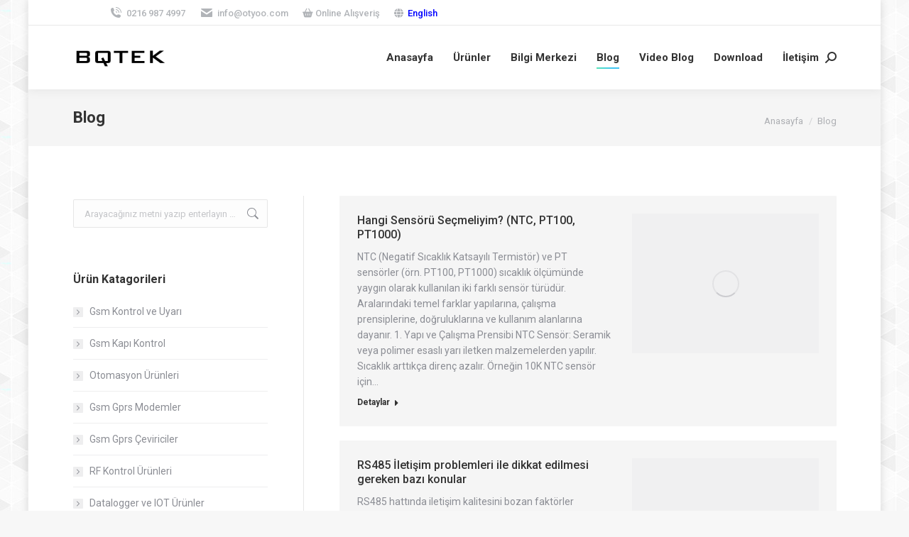

--- FILE ---
content_type: text/html; charset=UTF-8
request_url: https://www.bqtek.com/blog/
body_size: 17361
content:
<!DOCTYPE html>
<!--[if !(IE 6) | !(IE 7) | !(IE 8)  ]><!-->
<html lang="tr" class="no-js">
<!--<![endif]-->
<head>
	<meta charset="UTF-8" />
				<meta name="viewport" content="width=device-width, initial-scale=1, maximum-scale=1, user-scalable=0"/>
			<meta name="theme-color" content="#1ebbf0"/>	<link rel="profile" href="https://gmpg.org/xfn/11" />
	<meta name='robots' content='index, follow, max-image-preview:large, max-snippet:-1, max-video-preview:-1' />
<!-- Google tag (gtag.js) consent mode dataLayer added by Site Kit -->
<script id="google_gtagjs-js-consent-mode-data-layer" type="0b7cccdc2310e5560420fdb6-text/javascript">
window.dataLayer = window.dataLayer || [];function gtag(){dataLayer.push(arguments);}
gtag('consent', 'default', {"ad_personalization":"denied","ad_storage":"denied","ad_user_data":"denied","analytics_storage":"denied","functionality_storage":"denied","security_storage":"denied","personalization_storage":"denied","region":["AT","BE","BG","CH","CY","CZ","DE","DK","EE","ES","FI","FR","GB","GR","HR","HU","IE","IS","IT","LI","LT","LU","LV","MT","NL","NO","PL","PT","RO","SE","SI","SK"],"wait_for_update":500});
window._googlesitekitConsentCategoryMap = {"statistics":["analytics_storage"],"marketing":["ad_storage","ad_user_data","ad_personalization"],"functional":["functionality_storage","security_storage"],"preferences":["personalization_storage"]};
window._googlesitekitConsents = {"ad_personalization":"denied","ad_storage":"denied","ad_user_data":"denied","analytics_storage":"denied","functionality_storage":"denied","security_storage":"denied","personalization_storage":"denied","region":["AT","BE","BG","CH","CY","CZ","DE","DK","EE","ES","FI","FR","GB","GR","HR","HU","IE","IS","IT","LI","LT","LU","LV","MT","NL","NO","PL","PT","RO","SE","SI","SK"],"wait_for_update":500};
</script>
<!-- End Google tag (gtag.js) consent mode dataLayer added by Site Kit -->

	<!-- This site is optimized with the Yoast SEO plugin v26.5 - https://yoast.com/wordpress/plugins/seo/ -->
	<title>Blog - BQTEK</title>
	<link rel="canonical" href="https://www.bqtek.com/blog/" />
	<meta property="og:locale" content="tr_TR" />
	<meta property="og:type" content="article" />
	<meta property="og:title" content="Blog - BQTEK" />
	<meta property="og:url" content="https://www.bqtek.com/blog/" />
	<meta property="og:site_name" content="BQTEK" />
	<meta property="article:modified_time" content="2023-01-13T11:54:23+00:00" />
	<meta property="og:image" content="https://www.bqtek.com/wp-content/uploads/2017/04/win2017_01.jpg" />
	<meta property="og:image:width" content="391" />
	<meta property="og:image:height" content="220" />
	<meta property="og:image:type" content="image/jpeg" />
	<meta name="twitter:card" content="summary_large_image" />
	<script type="application/ld+json" class="yoast-schema-graph">{"@context":"https://schema.org","@graph":[{"@type":"WebPage","@id":"https://www.bqtek.com/blog/","url":"https://www.bqtek.com/blog/","name":"Blog - BQTEK","isPartOf":{"@id":"https://www.bqtek.com/#website"},"datePublished":"2016-01-12T18:41:46+00:00","dateModified":"2023-01-13T11:54:23+00:00","breadcrumb":{"@id":"https://www.bqtek.com/blog/#breadcrumb"},"inLanguage":"tr","potentialAction":[{"@type":"ReadAction","target":["https://www.bqtek.com/blog/"]}]},{"@type":"BreadcrumbList","@id":"https://www.bqtek.com/blog/#breadcrumb","itemListElement":[{"@type":"ListItem","position":1,"name":"Ana sayfa","item":"https://www.bqtek.com/"},{"@type":"ListItem","position":2,"name":"Blog"}]},{"@type":"WebSite","@id":"https://www.bqtek.com/#website","url":"https://www.bqtek.com/","name":"BQTEK","description":"Endüstriyel Otomasyon Sistemleri","potentialAction":[{"@type":"SearchAction","target":{"@type":"EntryPoint","urlTemplate":"https://www.bqtek.com/?s={search_term_string}"},"query-input":{"@type":"PropertyValueSpecification","valueRequired":true,"valueName":"search_term_string"}}],"inLanguage":"tr"}]}</script>
	<!-- / Yoast SEO plugin. -->


<link rel='dns-prefetch' href='//www.googletagmanager.com' />
<link rel='dns-prefetch' href='//fonts.googleapis.com' />
<link rel="alternate" type="application/rss+xml" title="BQTEK &raquo; akışı" href="https://www.bqtek.com/feed/" />
<link rel="alternate" title="oEmbed (JSON)" type="application/json+oembed" href="https://www.bqtek.com/wp-json/oembed/1.0/embed?url=https%3A%2F%2Fwww.bqtek.com%2Fblog%2F" />
<link rel="alternate" title="oEmbed (XML)" type="text/xml+oembed" href="https://www.bqtek.com/wp-json/oembed/1.0/embed?url=https%3A%2F%2Fwww.bqtek.com%2Fblog%2F&#038;format=xml" />
<style id='wp-img-auto-sizes-contain-inline-css'>
img:is([sizes=auto i],[sizes^="auto," i]){contain-intrinsic-size:3000px 1500px}
/*# sourceURL=wp-img-auto-sizes-contain-inline-css */
</style>
<style id='wp-emoji-styles-inline-css'>

	img.wp-smiley, img.emoji {
		display: inline !important;
		border: none !important;
		box-shadow: none !important;
		height: 1em !important;
		width: 1em !important;
		margin: 0 0.07em !important;
		vertical-align: -0.1em !important;
		background: none !important;
		padding: 0 !important;
	}
/*# sourceURL=wp-emoji-styles-inline-css */
</style>
<style id='wp-block-library-inline-css'>
:root{--wp-block-synced-color:#7a00df;--wp-block-synced-color--rgb:122,0,223;--wp-bound-block-color:var(--wp-block-synced-color);--wp-editor-canvas-background:#ddd;--wp-admin-theme-color:#007cba;--wp-admin-theme-color--rgb:0,124,186;--wp-admin-theme-color-darker-10:#006ba1;--wp-admin-theme-color-darker-10--rgb:0,107,160.5;--wp-admin-theme-color-darker-20:#005a87;--wp-admin-theme-color-darker-20--rgb:0,90,135;--wp-admin-border-width-focus:2px}@media (min-resolution:192dpi){:root{--wp-admin-border-width-focus:1.5px}}.wp-element-button{cursor:pointer}:root .has-very-light-gray-background-color{background-color:#eee}:root .has-very-dark-gray-background-color{background-color:#313131}:root .has-very-light-gray-color{color:#eee}:root .has-very-dark-gray-color{color:#313131}:root .has-vivid-green-cyan-to-vivid-cyan-blue-gradient-background{background:linear-gradient(135deg,#00d084,#0693e3)}:root .has-purple-crush-gradient-background{background:linear-gradient(135deg,#34e2e4,#4721fb 50%,#ab1dfe)}:root .has-hazy-dawn-gradient-background{background:linear-gradient(135deg,#faaca8,#dad0ec)}:root .has-subdued-olive-gradient-background{background:linear-gradient(135deg,#fafae1,#67a671)}:root .has-atomic-cream-gradient-background{background:linear-gradient(135deg,#fdd79a,#004a59)}:root .has-nightshade-gradient-background{background:linear-gradient(135deg,#330968,#31cdcf)}:root .has-midnight-gradient-background{background:linear-gradient(135deg,#020381,#2874fc)}:root{--wp--preset--font-size--normal:16px;--wp--preset--font-size--huge:42px}.has-regular-font-size{font-size:1em}.has-larger-font-size{font-size:2.625em}.has-normal-font-size{font-size:var(--wp--preset--font-size--normal)}.has-huge-font-size{font-size:var(--wp--preset--font-size--huge)}.has-text-align-center{text-align:center}.has-text-align-left{text-align:left}.has-text-align-right{text-align:right}.has-fit-text{white-space:nowrap!important}#end-resizable-editor-section{display:none}.aligncenter{clear:both}.items-justified-left{justify-content:flex-start}.items-justified-center{justify-content:center}.items-justified-right{justify-content:flex-end}.items-justified-space-between{justify-content:space-between}.screen-reader-text{border:0;clip-path:inset(50%);height:1px;margin:-1px;overflow:hidden;padding:0;position:absolute;width:1px;word-wrap:normal!important}.screen-reader-text:focus{background-color:#ddd;clip-path:none;color:#444;display:block;font-size:1em;height:auto;left:5px;line-height:normal;padding:15px 23px 14px;text-decoration:none;top:5px;width:auto;z-index:100000}html :where(.has-border-color){border-style:solid}html :where([style*=border-top-color]){border-top-style:solid}html :where([style*=border-right-color]){border-right-style:solid}html :where([style*=border-bottom-color]){border-bottom-style:solid}html :where([style*=border-left-color]){border-left-style:solid}html :where([style*=border-width]){border-style:solid}html :where([style*=border-top-width]){border-top-style:solid}html :where([style*=border-right-width]){border-right-style:solid}html :where([style*=border-bottom-width]){border-bottom-style:solid}html :where([style*=border-left-width]){border-left-style:solid}html :where(img[class*=wp-image-]){height:auto;max-width:100%}:where(figure){margin:0 0 1em}html :where(.is-position-sticky){--wp-admin--admin-bar--position-offset:var(--wp-admin--admin-bar--height,0px)}@media screen and (max-width:600px){html :where(.is-position-sticky){--wp-admin--admin-bar--position-offset:0px}}

/*# sourceURL=wp-block-library-inline-css */
</style><style id='global-styles-inline-css'>
:root{--wp--preset--aspect-ratio--square: 1;--wp--preset--aspect-ratio--4-3: 4/3;--wp--preset--aspect-ratio--3-4: 3/4;--wp--preset--aspect-ratio--3-2: 3/2;--wp--preset--aspect-ratio--2-3: 2/3;--wp--preset--aspect-ratio--16-9: 16/9;--wp--preset--aspect-ratio--9-16: 9/16;--wp--preset--color--black: #000000;--wp--preset--color--cyan-bluish-gray: #abb8c3;--wp--preset--color--white: #FFF;--wp--preset--color--pale-pink: #f78da7;--wp--preset--color--vivid-red: #cf2e2e;--wp--preset--color--luminous-vivid-orange: #ff6900;--wp--preset--color--luminous-vivid-amber: #fcb900;--wp--preset--color--light-green-cyan: #7bdcb5;--wp--preset--color--vivid-green-cyan: #00d084;--wp--preset--color--pale-cyan-blue: #8ed1fc;--wp--preset--color--vivid-cyan-blue: #0693e3;--wp--preset--color--vivid-purple: #9b51e0;--wp--preset--color--accent: #1ebbf0;--wp--preset--color--dark-gray: #111;--wp--preset--color--light-gray: #767676;--wp--preset--gradient--vivid-cyan-blue-to-vivid-purple: linear-gradient(135deg,rgb(6,147,227) 0%,rgb(155,81,224) 100%);--wp--preset--gradient--light-green-cyan-to-vivid-green-cyan: linear-gradient(135deg,rgb(122,220,180) 0%,rgb(0,208,130) 100%);--wp--preset--gradient--luminous-vivid-amber-to-luminous-vivid-orange: linear-gradient(135deg,rgb(252,185,0) 0%,rgb(255,105,0) 100%);--wp--preset--gradient--luminous-vivid-orange-to-vivid-red: linear-gradient(135deg,rgb(255,105,0) 0%,rgb(207,46,46) 100%);--wp--preset--gradient--very-light-gray-to-cyan-bluish-gray: linear-gradient(135deg,rgb(238,238,238) 0%,rgb(169,184,195) 100%);--wp--preset--gradient--cool-to-warm-spectrum: linear-gradient(135deg,rgb(74,234,220) 0%,rgb(151,120,209) 20%,rgb(207,42,186) 40%,rgb(238,44,130) 60%,rgb(251,105,98) 80%,rgb(254,248,76) 100%);--wp--preset--gradient--blush-light-purple: linear-gradient(135deg,rgb(255,206,236) 0%,rgb(152,150,240) 100%);--wp--preset--gradient--blush-bordeaux: linear-gradient(135deg,rgb(254,205,165) 0%,rgb(254,45,45) 50%,rgb(107,0,62) 100%);--wp--preset--gradient--luminous-dusk: linear-gradient(135deg,rgb(255,203,112) 0%,rgb(199,81,192) 50%,rgb(65,88,208) 100%);--wp--preset--gradient--pale-ocean: linear-gradient(135deg,rgb(255,245,203) 0%,rgb(182,227,212) 50%,rgb(51,167,181) 100%);--wp--preset--gradient--electric-grass: linear-gradient(135deg,rgb(202,248,128) 0%,rgb(113,206,126) 100%);--wp--preset--gradient--midnight: linear-gradient(135deg,rgb(2,3,129) 0%,rgb(40,116,252) 100%);--wp--preset--font-size--small: 13px;--wp--preset--font-size--medium: 20px;--wp--preset--font-size--large: 36px;--wp--preset--font-size--x-large: 42px;--wp--preset--spacing--20: 0.44rem;--wp--preset--spacing--30: 0.67rem;--wp--preset--spacing--40: 1rem;--wp--preset--spacing--50: 1.5rem;--wp--preset--spacing--60: 2.25rem;--wp--preset--spacing--70: 3.38rem;--wp--preset--spacing--80: 5.06rem;--wp--preset--shadow--natural: 6px 6px 9px rgba(0, 0, 0, 0.2);--wp--preset--shadow--deep: 12px 12px 50px rgba(0, 0, 0, 0.4);--wp--preset--shadow--sharp: 6px 6px 0px rgba(0, 0, 0, 0.2);--wp--preset--shadow--outlined: 6px 6px 0px -3px rgb(255, 255, 255), 6px 6px rgb(0, 0, 0);--wp--preset--shadow--crisp: 6px 6px 0px rgb(0, 0, 0);}:where(.is-layout-flex){gap: 0.5em;}:where(.is-layout-grid){gap: 0.5em;}body .is-layout-flex{display: flex;}.is-layout-flex{flex-wrap: wrap;align-items: center;}.is-layout-flex > :is(*, div){margin: 0;}body .is-layout-grid{display: grid;}.is-layout-grid > :is(*, div){margin: 0;}:where(.wp-block-columns.is-layout-flex){gap: 2em;}:where(.wp-block-columns.is-layout-grid){gap: 2em;}:where(.wp-block-post-template.is-layout-flex){gap: 1.25em;}:where(.wp-block-post-template.is-layout-grid){gap: 1.25em;}.has-black-color{color: var(--wp--preset--color--black) !important;}.has-cyan-bluish-gray-color{color: var(--wp--preset--color--cyan-bluish-gray) !important;}.has-white-color{color: var(--wp--preset--color--white) !important;}.has-pale-pink-color{color: var(--wp--preset--color--pale-pink) !important;}.has-vivid-red-color{color: var(--wp--preset--color--vivid-red) !important;}.has-luminous-vivid-orange-color{color: var(--wp--preset--color--luminous-vivid-orange) !important;}.has-luminous-vivid-amber-color{color: var(--wp--preset--color--luminous-vivid-amber) !important;}.has-light-green-cyan-color{color: var(--wp--preset--color--light-green-cyan) !important;}.has-vivid-green-cyan-color{color: var(--wp--preset--color--vivid-green-cyan) !important;}.has-pale-cyan-blue-color{color: var(--wp--preset--color--pale-cyan-blue) !important;}.has-vivid-cyan-blue-color{color: var(--wp--preset--color--vivid-cyan-blue) !important;}.has-vivid-purple-color{color: var(--wp--preset--color--vivid-purple) !important;}.has-black-background-color{background-color: var(--wp--preset--color--black) !important;}.has-cyan-bluish-gray-background-color{background-color: var(--wp--preset--color--cyan-bluish-gray) !important;}.has-white-background-color{background-color: var(--wp--preset--color--white) !important;}.has-pale-pink-background-color{background-color: var(--wp--preset--color--pale-pink) !important;}.has-vivid-red-background-color{background-color: var(--wp--preset--color--vivid-red) !important;}.has-luminous-vivid-orange-background-color{background-color: var(--wp--preset--color--luminous-vivid-orange) !important;}.has-luminous-vivid-amber-background-color{background-color: var(--wp--preset--color--luminous-vivid-amber) !important;}.has-light-green-cyan-background-color{background-color: var(--wp--preset--color--light-green-cyan) !important;}.has-vivid-green-cyan-background-color{background-color: var(--wp--preset--color--vivid-green-cyan) !important;}.has-pale-cyan-blue-background-color{background-color: var(--wp--preset--color--pale-cyan-blue) !important;}.has-vivid-cyan-blue-background-color{background-color: var(--wp--preset--color--vivid-cyan-blue) !important;}.has-vivid-purple-background-color{background-color: var(--wp--preset--color--vivid-purple) !important;}.has-black-border-color{border-color: var(--wp--preset--color--black) !important;}.has-cyan-bluish-gray-border-color{border-color: var(--wp--preset--color--cyan-bluish-gray) !important;}.has-white-border-color{border-color: var(--wp--preset--color--white) !important;}.has-pale-pink-border-color{border-color: var(--wp--preset--color--pale-pink) !important;}.has-vivid-red-border-color{border-color: var(--wp--preset--color--vivid-red) !important;}.has-luminous-vivid-orange-border-color{border-color: var(--wp--preset--color--luminous-vivid-orange) !important;}.has-luminous-vivid-amber-border-color{border-color: var(--wp--preset--color--luminous-vivid-amber) !important;}.has-light-green-cyan-border-color{border-color: var(--wp--preset--color--light-green-cyan) !important;}.has-vivid-green-cyan-border-color{border-color: var(--wp--preset--color--vivid-green-cyan) !important;}.has-pale-cyan-blue-border-color{border-color: var(--wp--preset--color--pale-cyan-blue) !important;}.has-vivid-cyan-blue-border-color{border-color: var(--wp--preset--color--vivid-cyan-blue) !important;}.has-vivid-purple-border-color{border-color: var(--wp--preset--color--vivid-purple) !important;}.has-vivid-cyan-blue-to-vivid-purple-gradient-background{background: var(--wp--preset--gradient--vivid-cyan-blue-to-vivid-purple) !important;}.has-light-green-cyan-to-vivid-green-cyan-gradient-background{background: var(--wp--preset--gradient--light-green-cyan-to-vivid-green-cyan) !important;}.has-luminous-vivid-amber-to-luminous-vivid-orange-gradient-background{background: var(--wp--preset--gradient--luminous-vivid-amber-to-luminous-vivid-orange) !important;}.has-luminous-vivid-orange-to-vivid-red-gradient-background{background: var(--wp--preset--gradient--luminous-vivid-orange-to-vivid-red) !important;}.has-very-light-gray-to-cyan-bluish-gray-gradient-background{background: var(--wp--preset--gradient--very-light-gray-to-cyan-bluish-gray) !important;}.has-cool-to-warm-spectrum-gradient-background{background: var(--wp--preset--gradient--cool-to-warm-spectrum) !important;}.has-blush-light-purple-gradient-background{background: var(--wp--preset--gradient--blush-light-purple) !important;}.has-blush-bordeaux-gradient-background{background: var(--wp--preset--gradient--blush-bordeaux) !important;}.has-luminous-dusk-gradient-background{background: var(--wp--preset--gradient--luminous-dusk) !important;}.has-pale-ocean-gradient-background{background: var(--wp--preset--gradient--pale-ocean) !important;}.has-electric-grass-gradient-background{background: var(--wp--preset--gradient--electric-grass) !important;}.has-midnight-gradient-background{background: var(--wp--preset--gradient--midnight) !important;}.has-small-font-size{font-size: var(--wp--preset--font-size--small) !important;}.has-medium-font-size{font-size: var(--wp--preset--font-size--medium) !important;}.has-large-font-size{font-size: var(--wp--preset--font-size--large) !important;}.has-x-large-font-size{font-size: var(--wp--preset--font-size--x-large) !important;}
/*# sourceURL=global-styles-inline-css */
</style>

<style id='classic-theme-styles-inline-css'>
/*! This file is auto-generated */
.wp-block-button__link{color:#fff;background-color:#32373c;border-radius:9999px;box-shadow:none;text-decoration:none;padding:calc(.667em + 2px) calc(1.333em + 2px);font-size:1.125em}.wp-block-file__button{background:#32373c;color:#fff;text-decoration:none}
/*# sourceURL=/wp-includes/css/classic-themes.min.css */
</style>
<link rel='stylesheet' id='the7-font-css' href='https://www.bqtek.com/wp-content/themes/dt-the7/fonts/icomoon-the7-font/icomoon-the7-font.min.css?ver=14.0.1' media='all' />
<link rel='stylesheet' id='the7-awesome-fonts-css' href='https://www.bqtek.com/wp-content/themes/dt-the7/fonts/FontAwesome/css/all.min.css?ver=14.0.1' media='all' />
<link rel='stylesheet' id='the7-awesome-fonts-back-css' href='https://www.bqtek.com/wp-content/themes/dt-the7/fonts/FontAwesome/back-compat.min.css?ver=14.0.1' media='all' />
<link rel='stylesheet' id='the7-Defaults-css' href='https://www.bqtek.com/wp-content/uploads/smile_fonts/Defaults/Defaults.css?ver=6.9' media='all' />
<link rel='stylesheet' id='dt-web-fonts-css' href='https://fonts.googleapis.com/css?family=Roboto:400,500,600,700' media='all' />
<link rel='stylesheet' id='dt-main-css' href='https://www.bqtek.com/wp-content/themes/dt-the7/css/main.min.css?ver=14.0.1' media='all' />
<link rel='stylesheet' id='the7-custom-scrollbar-css' href='https://www.bqtek.com/wp-content/themes/dt-the7/lib/custom-scrollbar/custom-scrollbar.min.css?ver=14.0.1' media='all' />
<link rel='stylesheet' id='the7-wpbakery-css' href='https://www.bqtek.com/wp-content/themes/dt-the7/css/wpbakery.min.css?ver=14.0.1' media='all' />
<link rel='stylesheet' id='the7-core-css' href='https://www.bqtek.com/wp-content/plugins/dt-the7-core/assets/css/post-type.min.css?ver=2.7.12' media='all' />
<link rel='stylesheet' id='the7-css-vars-css' href='https://www.bqtek.com/wp-content/uploads/the7-css/css-vars.css?ver=ecac9a45afb6' media='all' />
<link rel='stylesheet' id='dt-custom-css' href='https://www.bqtek.com/wp-content/uploads/the7-css/custom.css?ver=ecac9a45afb6' media='all' />
<link rel='stylesheet' id='dt-media-css' href='https://www.bqtek.com/wp-content/uploads/the7-css/media.css?ver=ecac9a45afb6' media='all' />
<link rel='stylesheet' id='the7-mega-menu-css' href='https://www.bqtek.com/wp-content/uploads/the7-css/mega-menu.css?ver=ecac9a45afb6' media='all' />
<link rel='stylesheet' id='the7-elements-albums-portfolio-css' href='https://www.bqtek.com/wp-content/uploads/the7-css/the7-elements-albums-portfolio.css?ver=ecac9a45afb6' media='all' />
<link rel='stylesheet' id='the7-elements-css' href='https://www.bqtek.com/wp-content/uploads/the7-css/post-type-dynamic.css?ver=ecac9a45afb6' media='all' />
<link rel='stylesheet' id='style-css' href='https://www.bqtek.com/wp-content/themes/dt-the7/style.css?ver=14.0.1' media='all' />
<script src="https://www.bqtek.com/wp-includes/js/jquery/jquery.min.js?ver=3.7.1" id="jquery-core-js" type="0b7cccdc2310e5560420fdb6-text/javascript"></script>
<script src="https://www.bqtek.com/wp-includes/js/jquery/jquery-migrate.min.js?ver=3.4.1" id="jquery-migrate-js" type="0b7cccdc2310e5560420fdb6-text/javascript"></script>
<script id="dt-above-fold-js-extra" type="0b7cccdc2310e5560420fdb6-text/javascript">
var dtLocal = {"themeUrl":"https://www.bqtek.com/wp-content/themes/dt-the7","passText":"To view this protected post, enter the password below:","moreButtonText":{"loading":"Loading...","loadMore":"Load more"},"postID":"30","ajaxurl":"https://www.bqtek.com/wp-admin/admin-ajax.php","REST":{"baseUrl":"https://www.bqtek.com/wp-json/the7/v1","endpoints":{"sendMail":"/send-mail"}},"contactMessages":{"required":"One or more fields have an error. Please check and try again.","terms":"Please accept the privacy policy.","fillTheCaptchaError":"Please, fill the captcha."},"captchaSiteKey":"","ajaxNonce":"05196283ac","pageData":{"type":"page","template":"blog","layout":"right_list"},"themeSettings":{"smoothScroll":"off","lazyLoading":false,"desktopHeader":{"height":90},"ToggleCaptionEnabled":"disabled","ToggleCaption":"Navigation","floatingHeader":{"showAfter":94,"showMenu":true,"height":60,"logo":{"showLogo":true,"html":"\u003Cimg class=\" preload-me\" src=\"https://www.bqtek.com/wp-content/uploads/2017/09/bqtek_logo_2017_167x32.png\" srcset=\"https://www.bqtek.com/wp-content/uploads/2017/09/bqtek_logo_2017_167x32.png 167w, https://www.bqtek.com/wp-content/uploads/2017/09/bqtek_logo_2017_292x56.png 292w\" width=\"167\" height=\"32\"   sizes=\"167px\" alt=\"BQTEK\" /\u003E","url":"https://www.bqtek.com/"}},"topLine":{"floatingTopLine":{"logo":{"showLogo":false,"html":""}}},"mobileHeader":{"firstSwitchPoint":992,"secondSwitchPoint":778,"firstSwitchPointHeight":60,"secondSwitchPointHeight":60,"mobileToggleCaptionEnabled":"disabled","mobileToggleCaption":"Menu"},"stickyMobileHeaderFirstSwitch":{"logo":{"html":"\u003Cimg class=\" preload-me\" src=\"https://www.bqtek.com/wp-content/uploads/2017/09/bqtek_logo_2017_167x32.png\" srcset=\"https://www.bqtek.com/wp-content/uploads/2017/09/bqtek_logo_2017_167x32.png 167w, https://www.bqtek.com/wp-content/uploads/2017/09/bqtek_logo_2017_292x56.png 292w\" width=\"167\" height=\"32\"   sizes=\"167px\" alt=\"BQTEK\" /\u003E"}},"stickyMobileHeaderSecondSwitch":{"logo":{"html":"\u003Cimg class=\" preload-me\" src=\"https://www.bqtek.com/wp-content/uploads/2017/09/bqtek_logo_2017_167x32.png\" srcset=\"https://www.bqtek.com/wp-content/uploads/2017/09/bqtek_logo_2017_167x32.png 167w, https://www.bqtek.com/wp-content/uploads/2017/09/bqtek_logo_2017_292x56.png 292w\" width=\"167\" height=\"32\"   sizes=\"167px\" alt=\"BQTEK\" /\u003E"}},"sidebar":{"switchPoint":992},"boxedWidth":"1200px"},"VCMobileScreenWidth":"768"};
var dtShare = {"shareButtonText":{"facebook":"Share on Facebook","twitter":"Share on X","pinterest":"Pin it","linkedin":"Share on Linkedin","whatsapp":"Share on Whatsapp"},"overlayOpacity":"85"};
//# sourceURL=dt-above-fold-js-extra
</script>
<script src="https://www.bqtek.com/wp-content/themes/dt-the7/js/above-the-fold.min.js?ver=14.0.1" id="dt-above-fold-js" type="0b7cccdc2310e5560420fdb6-text/javascript"></script>

<!-- Site Kit tarafından eklenen Google etiketi (gtag.js) snippet&#039;i -->
<!-- Google Analytics snippet added by Site Kit -->
<!-- Site Kit tarafından eklenen Google Ads snippet&#039;i -->
<script src="https://www.googletagmanager.com/gtag/js?id=GT-NMCJP8N" id="google_gtagjs-js" async type="0b7cccdc2310e5560420fdb6-text/javascript"></script>
<script id="google_gtagjs-js-after" type="0b7cccdc2310e5560420fdb6-text/javascript">
window.dataLayer = window.dataLayer || [];function gtag(){dataLayer.push(arguments);}
gtag("set","linker",{"domains":["www.bqtek.com"]});
gtag("js", new Date());
gtag("set", "developer_id.dZTNiMT", true);
gtag("config", "GT-NMCJP8N", {"googlesitekit_post_type":"page"});
gtag("config", "AW-16815430894");
 window._googlesitekit = window._googlesitekit || {}; window._googlesitekit.throttledEvents = []; window._googlesitekit.gtagEvent = (name, data) => { var key = JSON.stringify( { name, data } ); if ( !! window._googlesitekit.throttledEvents[ key ] ) { return; } window._googlesitekit.throttledEvents[ key ] = true; setTimeout( () => { delete window._googlesitekit.throttledEvents[ key ]; }, 5 ); gtag( "event", name, { ...data, event_source: "site-kit" } ); }; 
//# sourceURL=google_gtagjs-js-after
</script>
<script type="0b7cccdc2310e5560420fdb6-text/javascript"></script><link rel="https://api.w.org/" href="https://www.bqtek.com/wp-json/" /><link rel="alternate" title="JSON" type="application/json" href="https://www.bqtek.com/wp-json/wp/v2/pages/30" /><link rel="EditURI" type="application/rsd+xml" title="RSD" href="https://www.bqtek.com/xmlrpc.php?rsd" />
<meta name="generator" content="WordPress 6.9" />
<link rel='shortlink' href='https://www.bqtek.com/?p=30' />
<meta name="generator" content="Site Kit by Google 1.171.0" /><meta name="generator" content="Powered by WPBakery Page Builder - drag and drop page builder for WordPress."/>

<!-- Google Tag Manager snippet added by Site Kit -->
<script type="0b7cccdc2310e5560420fdb6-text/javascript">
			( function( w, d, s, l, i ) {
				w[l] = w[l] || [];
				w[l].push( {'gtm.start': new Date().getTime(), event: 'gtm.js'} );
				var f = d.getElementsByTagName( s )[0],
					j = d.createElement( s ), dl = l != 'dataLayer' ? '&l=' + l : '';
				j.async = true;
				j.src = 'https://www.googletagmanager.com/gtm.js?id=' + i + dl;
				f.parentNode.insertBefore( j, f );
			} )( window, document, 'script', 'dataLayer', 'GTM-WVVB33VM' );
			
</script>

<!-- End Google Tag Manager snippet added by Site Kit -->
<link rel="icon" href="https://www.bqtek.com/wp-content/uploads/2023/01/favicon-16x16-1.png" type="image/png" sizes="16x16"/><link rel="icon" href="https://www.bqtek.com/wp-content/uploads/2023/01/favicon-32x32-1.png" type="image/png" sizes="32x32"/><noscript><style> .wpb_animate_when_almost_visible { opacity: 1; }</style></noscript><!--Start of Tawk.to Script-->
<script type="0b7cccdc2310e5560420fdb6-text/javascript">
var Tawk_API=Tawk_API||{}, Tawk_LoadStart=new Date();
(function(){
var s1=document.createElement("script"),s0=document.getElementsByTagName("script")[0];
s1.async=true;
s1.src='https://embed.tawk.to/5796efc892a0df3b7f40cc24/default';
s1.charset='UTF-8';
s1.setAttribute('crossorigin','*');
s0.parentNode.insertBefore(s1,s0);
})();
</script>
<!--End of Tawk.to Script--><style id='the7-custom-inline-css' type='text/css'>
.sub-nav .menu-item i.fa,
.sub-nav .menu-item i.fas,
.sub-nav .menu-item i.far,
.sub-nav .menu-item i.fab {
	text-align: center;
	width: 1.25em;
}


</style>
<link rel='stylesheet' id='js_composer_front-css' href='https://www.bqtek.com/wp-content/plugins/js_composer/assets/css/js_composer.min.css?ver=8.7.2' media='all' />
<link rel='stylesheet' id='the7-stripes-css' href='https://www.bqtek.com/wp-content/uploads/the7-css/legacy/stripes.css?ver=ecac9a45afb6' media='all' />
</head>
<body id="the7-body" class="wp-singular page-template page-template-template-blog-list page-template-template-blog-list-php page page-id-30 wp-embed-responsive wp-theme-dt-the7 the7-core-ver-2.7.12 blog layout-list boxed-layout dt-responsive-on right-mobile-menu-close-icon ouside-menu-close-icon mobile-hamburger-close-bg-enable mobile-hamburger-close-bg-hover-enable  fade-medium-mobile-menu-close-icon fade-medium-menu-close-icon accent-gradient srcset-enabled btn-flat custom-btn-color custom-btn-hover-color phantom-sticky phantom-shadow-decoration phantom-custom-logo-on sticky-mobile-header top-header first-switch-logo-left first-switch-menu-right second-switch-logo-left second-switch-menu-right right-mobile-menu layzr-loading-on popup-message-style the7-ver-14.0.1 dt-fa-compatibility wpb-js-composer js-comp-ver-8.7.2 vc_responsive">
		<!-- Google Tag Manager (noscript) snippet added by Site Kit -->
		<noscript>
			<iframe src="https://www.googletagmanager.com/ns.html?id=GTM-WVVB33VM" height="0" width="0" style="display:none;visibility:hidden"></iframe>
		</noscript>
		<!-- End Google Tag Manager (noscript) snippet added by Site Kit -->
		<!-- The7 14.0.1 -->

<div id="page" class="boxed">
	<a class="skip-link screen-reader-text" href="#content">Skip to content</a>

<div class="masthead inline-header right widgets shadow-decoration shadow-mobile-header-decoration small-mobile-menu-icon show-sub-menu-on-hover show-device-logo show-mobile-logo" >

	<div class="top-bar full-width-line top-bar-line-hide">
	<div class="top-bar-bg" ></div>
	<div class="left-widgets mini-widgets"><span class="mini-contacts phone show-on-desktop in-top-bar-left in-menu-second-switch"><i class="fa-fw icomoon-the7-font-the7-phone-06"></i>0216 987 4997</span><span class="mini-contacts email show-on-desktop near-logo-first-switch in-menu-second-switch"><i class="fa-fw the7-mw-icon-mail-bold"></i><a href="/cdn-cgi/l/email-protection#dcb5b2bab39cb3a8a5b3b3f2bfb3b1" target="_top"><span class="__cf_email__" data-cfemail="9cf5f2faf3dcf3e8e5f3f3b2fff3f1">[email&#160;protected]</span></a></span><div class="text-area show-on-desktop near-logo-first-switch in-menu-second-switch"><p><a href="https://www.365gunacik.com" style="text-decoration: none;" target="_new"><i class="fa fa-shopping-basket" aria-hidden="true"></i> Online Alışveriş</a></p>
</div><div class="text-area show-on-desktop near-logo-first-switch in-menu-second-switch"><p><i class="fa fa-globe"></i> &nbsp;<a href="/en" style="text-decoration: none; color:blue;">English</a></p>
</div></div><div class="mini-widgets right-widgets"></div></div>

	<header class="header-bar" role="banner">

		<div class="branding">
	<div id="site-title" class="assistive-text">BQTEK</div>
	<div id="site-description" class="assistive-text">Endüstriyel Otomasyon Sistemleri</div>
	<a class="" href="https://www.bqtek.com/"><img class=" preload-me" src="https://www.bqtek.com/wp-content/uploads/2017/09/bqtek_logo_2017_167x32.png" srcset="https://www.bqtek.com/wp-content/uploads/2017/09/bqtek_logo_2017_167x32.png 167w, https://www.bqtek.com/wp-content/uploads/2017/09/bqtek_logo_2017_292x56.png 292w" width="167" height="32"   sizes="167px" alt="BQTEK" /><img class="mobile-logo preload-me" src="https://www.bqtek.com/wp-content/uploads/2017/09/bqtek_logo_2017_167x32.png" srcset="https://www.bqtek.com/wp-content/uploads/2017/09/bqtek_logo_2017_167x32.png 167w, https://www.bqtek.com/wp-content/uploads/2017/09/bqtek_logo_2017_292x56.png 292w" width="167" height="32"   sizes="167px" alt="BQTEK" /></a></div>

		<ul id="primary-menu" class="main-nav underline-decoration from-centre-line gradient-hover outside-item-remove-margin"><li class="menu-item page_item page-item-19 first"><a href="https://www.bqtek.com/"><span class="menu-item-text"><span class="menu-text">Anasayfa</span></span></a></li><li class="menu-item page_item page-item-20 page_item_has_children has-children"><a href="https://www.bqtek.com/urunler/" class="not-clickable-item"><span class="menu-item-text"><span class="menu-text">Ürünler</span></span></a><ul class="sub-nav gradient-hover hover-style-bg level-arrows-on"><li class="menu-item page_item page-item-21 first"><a href="https://www.bqtek.com/urunler/gsm-kontrol-ve-uyari-sistemleri/"><span class="menu-item-text"><span class="menu-text">Gsm Kontrol ve Uyarı</span></span></a></li><li class="menu-item page_item page-item-1468"><a href="https://www.bqtek.com/urunler/arama-ile-gecis-kontrol/"><span class="menu-item-text"><span class="menu-text">Gsm Kapı Kontrol</span></span></a></li><li class="menu-item page_item page-item-1475"><a href="https://www.bqtek.com/urunler/gsm-depo-seviye/"><span class="menu-item-text"><span class="menu-text">Gsm Depo Seviye Kontrol</span></span></a></li><li class="menu-item page_item page-item-22"><a href="https://www.bqtek.com/urunler/gsm-gprs-modemler/"><span class="menu-item-text"><span class="menu-text">Gsm Gprs Modemler</span></span></a></li><li class="menu-item page_item page-item-23"><a href="https://www.bqtek.com/urunler/gprs-ceviriciler/"><span class="menu-item-text"><span class="menu-text">Gsm Gprs Çeviriciler</span></span></a></li><li class="menu-item page_item page-item-25"><a href="https://www.bqtek.com/urunler/rf-kontrol-sistemleri/"><span class="menu-item-text"><span class="menu-text">RF Kontrol Ürünleri</span></span></a></li><li class="menu-item page_item page-item-318"><a href="https://www.bqtek.com/urunler/otomasyon/"><span class="menu-item-text"><span class="menu-text">Otomasyon Ürünleri</span></span></a></li><li class="menu-item page_item page-item-1473"><a href="https://www.bqtek.com/urunler/iot/"><span class="menu-item-text"><span class="menu-text">Datalogger ve IOT Ürünler</span></span></a></li></ul></li><li class="menu-item page_item page-item-26 page_item_has_children has-children"><a href="https://www.bqtek.com/belgeler/" class="not-clickable-item"><span class="menu-item-text"><span class="menu-text">Bilgi Merkezi</span></span></a><ul class="sub-nav gradient-hover hover-style-bg level-arrows-on"><li class="menu-item page_item page-item-40 first"><a href="https://www.bqtek.com/belgeler/katalog/"><span class="menu-item-text"><span class="menu-text">Ürün Kataloğu</span></span></a></li><li class="menu-item page_item page-item-1480"><a href="https://www.bqtek.com/belgeler/fiyat-listesi/"><span class="menu-item-text"><span class="menu-text">Fiyat Listesi</span></span></a></li><li class="menu-item page_item page-item-815"><a href="https://www.bqtek.com/belgeler/hesap-bilgilerimiz/"><span class="menu-item-text"><span class="menu-text">Hesap Bilgilerimiz</span></span></a></li><li class="menu-item page_item page-item-1581"><a href="https://www.bqtek.com/belgeler/haberler-ve-duyurular/"><span class="menu-item-text"><span class="menu-text">Haberler ve Duyurular</span></span></a></li><li class="menu-item page_item page-item-817"><a href="https://www.bqtek.com/belgeler/hakkimizda/"><span class="menu-item-text"><span class="menu-text">Hakkımızda</span></span></a></li><li class="menu-item page_item page-item-3759"><a href="https://www.bqtek.com/belgeler/gizlilik-politikasi/"><span class="menu-item-text"><span class="menu-text">Gizlilik Politikası</span></span></a></li></ul></li><li class="menu-item page_item page-item-30 current_page_item act"><a href="https://www.bqtek.com/blog/"><span class="menu-item-text"><span class="menu-text">Blog</span></span></a></li><li class="menu-item page_item page-item-1579 page_item_has_children has-children"><a href="https://www.bqtek.com/video-blog/" class="not-clickable-item"><span class="menu-item-text"><span class="menu-text">Video Blog</span></span></a><ul class="sub-nav gradient-hover hover-style-bg level-arrows-on"><li class="menu-item page_item page-item-1784 first"><a href="https://www.bqtek.com/video-blog/tum-videolarimiz/"><span class="menu-item-text"><span class="menu-text">Tüm Videolar</span></span></a></li><li class="menu-item page_item page-item-1763"><a href="https://www.bqtek.com/video-blog/gsm-kontrol-uyari-cihazlari-video-blog/"><span class="menu-item-text"><span class="menu-text">Gsm Kontrol (VideoBlog)</span></span></a></li><li class="menu-item page_item page-item-1766"><a href="https://www.bqtek.com/video-blog/gsm-kapi-kontrol-videoblog/"><span class="menu-item-text"><span class="menu-text">Gsm Kapı Kontrol (VideoBlog)</span></span></a></li><li class="menu-item page_item page-item-1768"><a href="https://www.bqtek.com/video-blog/otomasyon-cihazlari-videoblog/"><span class="menu-item-text"><span class="menu-text">Otomasyon Cihazları (VideoBlog)</span></span></a></li><li class="menu-item page_item page-item-1770"><a href="https://www.bqtek.com/video-blog/rf-kontrol-videoblog/"><span class="menu-item-text"><span class="menu-text">RF Kontrol (VideoBlog)</span></span></a></li><li class="menu-item page_item page-item-1772"><a href="https://www.bqtek.com/video-blog/gprs-seri-cevirici-videoblog/"><span class="menu-item-text"><span class="menu-text">Gprs Seri Çevirici (VideoBlog)</span></span></a></li><li class="menu-item page_item page-item-1774"><a href="https://www.bqtek.com/video-blog/gsm-modemler-videoblog/"><span class="menu-item-text"><span class="menu-text">Gsm Modemler (VideoBlog)</span></span></a></li><li class="menu-item page_item page-item-1776"><a href="https://www.bqtek.com/video-blog/gsm-depo-kontrol-videoblog/"><span class="menu-item-text"><span class="menu-text">Gsm Depo Kontrol (VideoBlog)</span></span></a></li><li class="menu-item page_item page-item-1778"><a href="https://www.bqtek.com/video-blog/datalogger-iot-videoblog/"><span class="menu-item-text"><span class="menu-text">Datalogger ve IOT (VideoBlog)</span></span></a></li><li class="menu-item page_item page-item-1780"><a href="https://www.bqtek.com/video-blog/otomasyon-yazilimlari-videoblog/"><span class="menu-item-text"><span class="menu-text">Yazılımlar (VideoBlog)</span></span></a></li></ul></li><li class="menu-item page_item page-item-36"><a href="https://www.bqtek.com/downloads/"><span class="menu-item-text"><span class="menu-text">Download</span></span></a></li><li class="menu-item page_item page-item-27"><a href="https://www.bqtek.com/iletisim/"><span class="menu-item-text"><span class="menu-text">İletişim</span></span></a></li></ul>
		<div class="mini-widgets"><div class="mini-search show-on-desktop near-logo-first-switch near-logo-second-switch popup-search custom-icon"><form class="searchform mini-widget-searchform" role="search" method="get" action="https://www.bqtek.com/">

	<div class="screen-reader-text">Search:</div>

	
		<a href="" class="submit text-disable"><i class=" mw-icon the7-mw-icon-search-bold"></i></a>
		<div class="popup-search-wrap">
			<input type="text" aria-label="Search" class="field searchform-s" name="s" value="" placeholder="Type and hit enter …" title="Search form"/>
			<a href="" class="search-icon"  aria-label="Search"><i class="the7-mw-icon-search-bold" aria-hidden="true"></i></a>
		</div>

			<input type="submit" class="assistive-text searchsubmit" value="Go!"/>
</form>
</div></div>
	</header>

</div>
<div role="navigation" aria-label="Main Menu" class="dt-mobile-header mobile-menu-show-divider">
	<div class="dt-close-mobile-menu-icon" aria-label="Close" role="button" tabindex="0"><div class="close-line-wrap"><span class="close-line"></span><span class="close-line"></span><span class="close-line"></span></div></div>	<ul id="mobile-menu" class="mobile-main-nav">
		<li class="menu-item page_item page-item-19 first"><a href="https://www.bqtek.com/"><span class="menu-item-text"><span class="menu-text">Anasayfa</span></span></a></li><li class="menu-item page_item page-item-20 page_item_has_children has-children"><a href="https://www.bqtek.com/urunler/" class="not-clickable-item"><span class="menu-item-text"><span class="menu-text">Ürünler</span></span></a><ul class="sub-nav gradient-hover hover-style-bg level-arrows-on"><li class="menu-item page_item page-item-21 first"><a href="https://www.bqtek.com/urunler/gsm-kontrol-ve-uyari-sistemleri/"><span class="menu-item-text"><span class="menu-text">Gsm Kontrol ve Uyarı</span></span></a></li><li class="menu-item page_item page-item-1468"><a href="https://www.bqtek.com/urunler/arama-ile-gecis-kontrol/"><span class="menu-item-text"><span class="menu-text">Gsm Kapı Kontrol</span></span></a></li><li class="menu-item page_item page-item-1475"><a href="https://www.bqtek.com/urunler/gsm-depo-seviye/"><span class="menu-item-text"><span class="menu-text">Gsm Depo Seviye Kontrol</span></span></a></li><li class="menu-item page_item page-item-22"><a href="https://www.bqtek.com/urunler/gsm-gprs-modemler/"><span class="menu-item-text"><span class="menu-text">Gsm Gprs Modemler</span></span></a></li><li class="menu-item page_item page-item-23"><a href="https://www.bqtek.com/urunler/gprs-ceviriciler/"><span class="menu-item-text"><span class="menu-text">Gsm Gprs Çeviriciler</span></span></a></li><li class="menu-item page_item page-item-25"><a href="https://www.bqtek.com/urunler/rf-kontrol-sistemleri/"><span class="menu-item-text"><span class="menu-text">RF Kontrol Ürünleri</span></span></a></li><li class="menu-item page_item page-item-318"><a href="https://www.bqtek.com/urunler/otomasyon/"><span class="menu-item-text"><span class="menu-text">Otomasyon Ürünleri</span></span></a></li><li class="menu-item page_item page-item-1473"><a href="https://www.bqtek.com/urunler/iot/"><span class="menu-item-text"><span class="menu-text">Datalogger ve IOT Ürünler</span></span></a></li></ul></li><li class="menu-item page_item page-item-26 page_item_has_children has-children"><a href="https://www.bqtek.com/belgeler/" class="not-clickable-item"><span class="menu-item-text"><span class="menu-text">Bilgi Merkezi</span></span></a><ul class="sub-nav gradient-hover hover-style-bg level-arrows-on"><li class="menu-item page_item page-item-40 first"><a href="https://www.bqtek.com/belgeler/katalog/"><span class="menu-item-text"><span class="menu-text">Ürün Kataloğu</span></span></a></li><li class="menu-item page_item page-item-1480"><a href="https://www.bqtek.com/belgeler/fiyat-listesi/"><span class="menu-item-text"><span class="menu-text">Fiyat Listesi</span></span></a></li><li class="menu-item page_item page-item-815"><a href="https://www.bqtek.com/belgeler/hesap-bilgilerimiz/"><span class="menu-item-text"><span class="menu-text">Hesap Bilgilerimiz</span></span></a></li><li class="menu-item page_item page-item-1581"><a href="https://www.bqtek.com/belgeler/haberler-ve-duyurular/"><span class="menu-item-text"><span class="menu-text">Haberler ve Duyurular</span></span></a></li><li class="menu-item page_item page-item-817"><a href="https://www.bqtek.com/belgeler/hakkimizda/"><span class="menu-item-text"><span class="menu-text">Hakkımızda</span></span></a></li><li class="menu-item page_item page-item-3759"><a href="https://www.bqtek.com/belgeler/gizlilik-politikasi/"><span class="menu-item-text"><span class="menu-text">Gizlilik Politikası</span></span></a></li></ul></li><li class="menu-item page_item page-item-30 current_page_item act"><a href="https://www.bqtek.com/blog/"><span class="menu-item-text"><span class="menu-text">Blog</span></span></a></li><li class="menu-item page_item page-item-1579 page_item_has_children has-children"><a href="https://www.bqtek.com/video-blog/" class="not-clickable-item"><span class="menu-item-text"><span class="menu-text">Video Blog</span></span></a><ul class="sub-nav gradient-hover hover-style-bg level-arrows-on"><li class="menu-item page_item page-item-1784 first"><a href="https://www.bqtek.com/video-blog/tum-videolarimiz/"><span class="menu-item-text"><span class="menu-text">Tüm Videolar</span></span></a></li><li class="menu-item page_item page-item-1763"><a href="https://www.bqtek.com/video-blog/gsm-kontrol-uyari-cihazlari-video-blog/"><span class="menu-item-text"><span class="menu-text">Gsm Kontrol (VideoBlog)</span></span></a></li><li class="menu-item page_item page-item-1766"><a href="https://www.bqtek.com/video-blog/gsm-kapi-kontrol-videoblog/"><span class="menu-item-text"><span class="menu-text">Gsm Kapı Kontrol (VideoBlog)</span></span></a></li><li class="menu-item page_item page-item-1768"><a href="https://www.bqtek.com/video-blog/otomasyon-cihazlari-videoblog/"><span class="menu-item-text"><span class="menu-text">Otomasyon Cihazları (VideoBlog)</span></span></a></li><li class="menu-item page_item page-item-1770"><a href="https://www.bqtek.com/video-blog/rf-kontrol-videoblog/"><span class="menu-item-text"><span class="menu-text">RF Kontrol (VideoBlog)</span></span></a></li><li class="menu-item page_item page-item-1772"><a href="https://www.bqtek.com/video-blog/gprs-seri-cevirici-videoblog/"><span class="menu-item-text"><span class="menu-text">Gprs Seri Çevirici (VideoBlog)</span></span></a></li><li class="menu-item page_item page-item-1774"><a href="https://www.bqtek.com/video-blog/gsm-modemler-videoblog/"><span class="menu-item-text"><span class="menu-text">Gsm Modemler (VideoBlog)</span></span></a></li><li class="menu-item page_item page-item-1776"><a href="https://www.bqtek.com/video-blog/gsm-depo-kontrol-videoblog/"><span class="menu-item-text"><span class="menu-text">Gsm Depo Kontrol (VideoBlog)</span></span></a></li><li class="menu-item page_item page-item-1778"><a href="https://www.bqtek.com/video-blog/datalogger-iot-videoblog/"><span class="menu-item-text"><span class="menu-text">Datalogger ve IOT (VideoBlog)</span></span></a></li><li class="menu-item page_item page-item-1780"><a href="https://www.bqtek.com/video-blog/otomasyon-yazilimlari-videoblog/"><span class="menu-item-text"><span class="menu-text">Yazılımlar (VideoBlog)</span></span></a></li></ul></li><li class="menu-item page_item page-item-36"><a href="https://www.bqtek.com/downloads/"><span class="menu-item-text"><span class="menu-text">Download</span></span></a></li><li class="menu-item page_item page-item-27"><a href="https://www.bqtek.com/iletisim/"><span class="menu-item-text"><span class="menu-text">İletişim</span></span></a></li>	</ul>
	<div class='mobile-mini-widgets-in-menu'></div>
</div>

		<div class="page-title title-left solid-bg page-title-responsive-enabled">
			<div class="wf-wrap">

				<div class="page-title-head hgroup"><h1 >Blog</h1></div><div class="page-title-breadcrumbs"><div class="assistive-text">You are here:</div><ol class="breadcrumbs text-small" itemscope itemtype="https://schema.org/BreadcrumbList"><li itemprop="itemListElement" itemscope itemtype="https://schema.org/ListItem"><a itemprop="item" href="https://www.bqtek.com/" title="Anasayfa"><span itemprop="name">Anasayfa</span></a><meta itemprop="position" content="1" /></li><li class="current" itemprop="itemListElement" itemscope itemtype="https://schema.org/ListItem"><span itemprop="name">Blog</span><meta itemprop="position" content="2" /></li></ol></div>			</div>
		</div>

		

<div id="main" class="sidebar-left sidebar-divider-vertical">

	
	<div class="main-gradient"></div>
	<div class="wf-wrap">
	<div class="wf-container-main">

	

	<!-- Content -->
	<div id="content" class="content" role="main">

		<div class="articles-list loading-effect-fade-in with-ajax" data-cur-page="1" aria-live="assertive">

	<article class="post project-even post-4252 type-post status-publish format-standard has-post-thumbnail hentry category-blog category-faydali-bilgiler category-22 category-421 bg-on description-off">

		
<div class="blog-content wf-td" style="width: 55%;">

	<h3 class="entry-title"><a href="https://www.bqtek.com/blog/hangi-sensoru-secmeliyim-ntc-pt100-pt1000/" title="Hangi Sensörü Seçmeliyim? (NTC, PT100, PT1000)" rel="bookmark">Hangi Sensörü Seçmeliyim? (NTC, PT100, PT1000)</a></h3>

	<p>NTC (Negatif Sıcaklık Katsayılı Termistör) ve PT sensörler (örn. PT100, PT1000) sıcaklık ölçümünde yaygın olarak kullanılan iki farklı sensör türüdür. Aralarındaki temel farklar yapılarına, çalışma prensiplerine, doğruluklarına ve kullanım alanlarına dayanır. 1. Yapı ve Çalışma Prensibi NTC Sensör: Seramik veya polimer esaslı yarı iletken malzemelerden yapılır. Sıcaklık arttıkça direnç azalır. Örneğin 10K NTC sensör için&hellip;</p>

<a href="https://www.bqtek.com/blog/hangi-sensoru-secmeliyim-ntc-pt100-pt1000/" class="details more-link" aria-label="Read more about Hangi Sensörü Seçmeliyim? (NTC, PT100, PT1000)">Detaylar</a>

</div>


	<div class="blog-media wf-td" style="width: 45%;">

		<a href="https://www.bqtek.com/blog/hangi-sensoru-secmeliyim-ntc-pt100-pt1000/" class="rollover alignleft layzr-bg" ><img class="preload-me lazy-load aspect" src="data:image/svg+xml,%3Csvg%20xmlns%3D&#39;http%3A%2F%2Fwww.w3.org%2F2000%2Fsvg&#39;%20viewBox%3D&#39;0%200%201024%20768&#39;%2F%3E" data-src="https://www.bqtek.com/wp-content/uploads/2017/08/bq370-05n-2-1.jpg" data-srcset="https://www.bqtek.com/wp-content/uploads/2017/08/bq370-05n-2-1.jpg 1024w" loading="eager" style="--ratio: 1024 / 768" sizes="(max-width: 1024px) 100vw, 1024px" alt="Modbus Analog Input" title="BQ370-05N NTC Sıcaklık Sensör Okuyucu" width="1024" height="768"  /></a>
	</div>


	</article>



	<article class="post project-even post-4116 type-post status-publish format-standard has-post-thumbnail hentry category-blog category-faydali-bilgiler category-22 category-421 bg-on description-off">

		
<div class="blog-content wf-td" style="width: 55%;">

	<h3 class="entry-title"><a href="https://www.bqtek.com/blog/rs485-iletisim-problemleri-ile-dikkat-edilmesi-gereken-bazi-konular/" title="RS485 İletişim problemleri ile dikkat edilmesi gereken bazı konular" rel="bookmark">RS485 İletişim problemleri ile dikkat edilmesi gereken bazı konular</a></h3>

	<p>RS485 hattında iletişim kalitesini bozan faktörler nelerdir. RS485 hattındaki sinyalin bozulmasına sebeb olacak sebepleri iç ve dış sebepler olarak ikiye ayıra biliriz. Sahada çoğunlukla karşılaşılan RS485 iletişimi etkileyecek dış faktörler hat ile fiziksel bir bağlantısı olmamasına karşın hattın sinyalini bozan invertör, dimmer, elektrik motorları vb. yüksek harmonik yayan cihazlar.  RS485 iletişimi etkileyen iç faktörler olarak&hellip;</p>

<a href="https://www.bqtek.com/blog/rs485-iletisim-problemleri-ile-dikkat-edilmesi-gereken-bazi-konular/" class="details more-link" aria-label="Read more about RS485 İletişim problemleri ile dikkat edilmesi gereken bazı konular">Detaylar</a>

</div>


	<div class="blog-media wf-td" style="width: 45%;">

		<a href="https://www.bqtek.com/blog/rs485-iletisim-problemleri-ile-dikkat-edilmesi-gereken-bazi-konular/" class="rollover alignleft layzr-bg" ><img class="preload-me lazy-load aspect" src="data:image/svg+xml,%3Csvg%20xmlns%3D&#39;http%3A%2F%2Fwww.w3.org%2F2000%2Fsvg&#39;%20viewBox%3D&#39;0%200%201024%20768&#39;%2F%3E" data-src="https://www.bqtek.com/wp-content/uploads/2021/03/bq152-2.jpg" data-srcset="https://www.bqtek.com/wp-content/uploads/2021/03/bq152-2.jpg 1024w" loading="eager" style="--ratio: 1024 / 768" sizes="(max-width: 1024px) 100vw, 1024px" alt="Modbus Tcp to Modbus RTUSerial Convertor" title="BQ152 TCP Seri Çevirici" width="1024" height="768"  /></a>
	</div>


	</article>



	<article class="post project-even post-4107 type-post status-publish format-standard has-post-thumbnail hentry category-blog category-faydali-bilgiler category-22 category-421 bg-on description-off">

		
<div class="blog-content wf-td" style="width: 55%;">

	<h3 class="entry-title"><a href="https://www.bqtek.com/blog/faydali-bilgiler/modbus-rs485-hattina-kac-cihaz-baglanabilir/" title="Modbus / RS485 hattına kaç cihaz bağlanabilir." rel="bookmark">Modbus / RS485 hattına kaç cihaz bağlanabilir.</a></h3>

	<p>RS485 hattına kaç cihaz bağlayabilirim? Modbus hattına kaç cihaz bağlayabilirim? Sizden aldığım cihaza kaç tane modbus cihaz bağlayabilirim? Bu soru çok sorulan bir sorudur ve malesef net bir cevabı yoktur. Çünkü RS485 iletişimi maksimum cihaz sayısını belirtmez. Bunun yerine bu standart da, veri yolu bağlantısına yerleştirilebilecek birim yük (Unit Load) değeri vardır. Ayrıca bunun dışına&hellip;</p>

<a href="https://www.bqtek.com/blog/faydali-bilgiler/modbus-rs485-hattina-kac-cihaz-baglanabilir/" class="details more-link" aria-label="Read more about Modbus / RS485 hattına kaç cihaz bağlanabilir.">Detaylar</a>

</div>


	<div class="blog-media wf-td" style="width: 45%;">

		<a href="https://www.bqtek.com/blog/faydali-bilgiler/modbus-rs485-hattina-kac-cihaz-baglanabilir/" class="rollover alignleft layzr-bg" ><img class="preload-me lazy-load aspect" src="data:image/svg+xml,%3Csvg%20xmlns%3D&#39;http%3A%2F%2Fwww.w3.org%2F2000%2Fsvg&#39;%20viewBox%3D&#39;0%200%201024%201024&#39;%2F%3E" data-src="https://www.bqtek.com/wp-content/uploads/2024/02/BQ113-02-2.jpg" data-srcset="https://www.bqtek.com/wp-content/uploads/2024/02/BQ113-02-2.jpg 1024w" loading="eager" style="--ratio: 1024 / 1024" sizes="(max-width: 1024px) 100vw, 1024px" alt="Gsm Depo Seviye Kontrol Cihazı (GSM-2G)" title="Gsm Depo Seviye Kontrol Cihazı (GSM-2G)" width="1024" height="1024"  /></a>
	</div>


	</article>



	<article class="post project-even post-2164 type-post status-publish format-standard has-post-thumbnail hentry category-blog category-rf-kontrol-blog tag-bq300 tag-dimmer tag-kumanda tag-kumanda-kontrol tag-led-dimmer tag-rf-dimmer tag-rf-kumanda tag-rf-led-dimmer tag-rf-role tag-uzaktan-kontrol tag-uzaktan-kumanda category-22 category-168 bg-on description-off">

		
<div class="blog-content wf-td" style="width: 55%;">

	<h3 class="entry-title"><a href="https://www.bqtek.com/blog/rf-kontrol-blog/aydinlatmanizi-veya-perdelerinizi-rf-kumanda-ile-kontrol-edin/" title="Aydınlatmanızı veya perdelerinizi RF kumanda ile kontrol edin!" rel="bookmark">Aydınlatmanızı veya perdelerinizi RF kumanda ile kontrol edin!</a></h3>

	<p>Bu kategorideki ürünlerle rf kumanda aracılığı ile aydınlatmanızı, perde veya panjurunuzu ve hatta kapılarınızı kontrol edebilirsiniz. Sadece on-off işlemi yapmanın yanısıra Led dimmer ve AC dimmer ürünleri ile parlaklık kontrolü veya renk kontrolü yapabilirsiniz. Cihazlara birden fazla kumanda tanıtabilmeniz mümkündür, cihazların antenleri harici anten olduğu için alıcı anteni uzatabilir, pano dışına çıkarabilir ve çekim alanını arttırabilirsiniz. Ayrıca kumandalara senaryo tanımını kolayca kendiniz yapabilir ve tek bir tuşla kolayca tüm ayarlarınızın otomatik olarak yapılmasını sağlayabilirsiniz.</p>

<a href="https://www.bqtek.com/blog/rf-kontrol-blog/aydinlatmanizi-veya-perdelerinizi-rf-kumanda-ile-kontrol-edin/" class="details more-link" aria-label="Read more about Aydınlatmanızı veya perdelerinizi RF kumanda ile kontrol edin!">Detaylar</a>

</div>


	<div class="blog-media wf-td" style="width: 45%;">

		<a href="https://www.bqtek.com/blog/rf-kontrol-blog/aydinlatmanizi-veya-perdelerinizi-rf-kumanda-ile-kontrol-edin/" class="rollover alignleft layzr-bg" ><img class="preload-me lazy-load aspect" src="data:image/svg+xml,%3Csvg%20xmlns%3D&#39;http%3A%2F%2Fwww.w3.org%2F2000%2Fsvg&#39;%20viewBox%3D&#39;0%200%20800%20800&#39;%2F%3E" data-src="https://www.bqtek.com/wp-content/uploads/2017/09/kablosuz-kumanda-kontrol.png" data-srcset="https://www.bqtek.com/wp-content/uploads/2017/09/kablosuz-kumanda-kontrol.png 800w" loading="eager" style="--ratio: 800 / 800" sizes="(max-width: 800px) 100vw, 800px" alt="" title="Aydınlatmanızı, kapınızı, perdenizi kumanda ile kontrol edin" width="800" height="800"  /></a>
	</div>


	</article>



	<article class="post project-even post-1976 type-post status-publish format-standard has-post-thumbnail hentry category-blog category-blog-gsm-kontro-ve-uyari tag-alarm tag-aramali-alarm tag-depo-alarm tag-ev-alarm tag-gsm-alarm tag-guvenlik-alarm tag-is-alarm tag-telefon-alarm tag-ucuz-alarm category-22 category-147 bg-on description-off">

		
<div class="blog-content wf-td" style="width: 55%;">

	<h3 class="entry-title"><a href="https://www.bqtek.com/blog/blog-gsm-kontro-ve-uyari/tatilde-akliniz-evde-kalmasin-telefon-aramali-alarm-sistemi-kurmak-cok-basit/" title="Tatilde aklınız evde kalmasın. Telefon aramalı alarm sistemi kurmak çok basit" rel="bookmark">Tatilde aklınız evde kalmasın. Telefon aramalı alarm sistemi kurmak çok basit</a></h3>

	<p>Hepimizin evimizde veya işyerimizde bir alarm sistemine ihtiyacımız olmuştur. Tabi alarm sistemimizin bir güvenlik ihlalinde bizlere hemen sms göndermesini yada aramasınıda isteriz. Böyle bir sistem için fiyat araştırması yaptığınızda ise çok maliyetli olduğunu görürsünüz. Aşağıdaki GSM kontrol ve uyarı ürünlerimizin hepsi ile bu tarz bir alarm uyguması yapmak aslında çok basit.</p>

<a href="https://www.bqtek.com/blog/blog-gsm-kontro-ve-uyari/tatilde-akliniz-evde-kalmasin-telefon-aramali-alarm-sistemi-kurmak-cok-basit/" class="details more-link" aria-label="Read more about Tatilde aklınız evde kalmasın. Telefon aramalı alarm sistemi kurmak çok basit">Detaylar</a>

</div>


	<div class="blog-media wf-td" style="width: 45%;">

		<a href="https://www.bqtek.com/blog/blog-gsm-kontro-ve-uyari/tatilde-akliniz-evde-kalmasin-telefon-aramali-alarm-sistemi-kurmak-cok-basit/" class="rollover alignleft layzr-bg" ><img class="preload-me lazy-load aspect" src="data:image/svg+xml,%3Csvg%20xmlns%3D&#39;http%3A%2F%2Fwww.w3.org%2F2000%2Fsvg&#39;%20viewBox%3D&#39;0%200%201125%20752&#39;%2F%3E" data-src="https://www.bqtek.com/wp-content/uploads/2017/08/tatilde-eviniz-guvendemi.png" data-srcset="https://www.bqtek.com/wp-content/uploads/2017/08/tatilde-eviniz-guvendemi.png 1125w" loading="eager" style="--ratio: 1125 / 752" sizes="(max-width: 1125px) 100vw, 1125px" alt="" title="Tatilde eviniz güvendemi. Ucuza telefon aramalı alarm kurulumu" width="1125" height="752"  /></a>
	</div>


	</article>

</div><div class="paginator with-ajax" role="navigation"><span class="nav-prev disabled">→</span><a href="https://www.bqtek.com/blog/" class="page-numbers act" data-page-num="1">1</a><a href="https://www.bqtek.com/blog/page/2/" class="page-numbers " data-page-num="2">2</a><a href="https://www.bqtek.com/blog/page/3/" class="page-numbers " data-page-num="3">3</a><a href="https://www.bqtek.com/blog/page/4/" class="page-numbers " data-page-num="4">4</a><a href="https://www.bqtek.com/blog/page/5/" class="page-numbers " data-page-num="5">5</a><a href="https://www.bqtek.com/blog/page/6/" class="page-numbers " data-page-num="6">6</a><a href="https://www.bqtek.com/blog/page/2/" class="page-numbers nav-next filter-item" data-page-num="2" >→</a></div>
	</div><!-- #content -->

	
	<aside id="sidebar" class="sidebar">
		<div class="sidebar-content widget-divider-off">
			<section id="search-2" class="widget widget_search"><form class="searchform" role="search" method="get" action="https://www.bqtek.com/">
    <label for="the7-search" class="screen-reader-text">Search:</label>
    <input type="text" id="the7-search" class="field searchform-s" name="s" value="" placeholder="Arayacağınız metni yazıp enterlayın &hellip;" />
    <input type="submit" class="assistive-text searchsubmit" value="Go!" />
    <a href="" class="submit"><svg version="1.1" xmlns="http://www.w3.org/2000/svg" xmlns:xlink="http://www.w3.org/1999/xlink" x="0px" y="0px" viewBox="0 0 16 16" style="enable-background:new 0 0 16 16;" xml:space="preserve"><path d="M11.7,10.3c2.1-2.9,1.5-7-1.4-9.1s-7-1.5-9.1,1.4s-1.5,7,1.4,9.1c2.3,1.7,5.4,1.7,7.7,0h0c0,0,0.1,0.1,0.1,0.1l3.8,3.8c0.4,0.4,1,0.4,1.4,0s0.4-1,0-1.4l-3.8-3.9C11.8,10.4,11.8,10.4,11.7,10.3L11.7,10.3z M12,6.5c0,3-2.5,5.5-5.5,5.5S1,9.5,1,6.5S3.5,1,6.5,1S12,3.5,12,6.5z"/></svg></a>
</form>
</section><section id="presscore-custom-menu-one-20" class="widget widget_presscore-custom-menu-one"><div class="widget-title">Ürün Katagorileri</div><ul class="custom-menu dividers-on show-arrow"><li class="menu-item menu-item-type-post_type menu-item-object-page menu-item-1545 first"><a href="https://www.bqtek.com/urunler/gsm-kontrol-ve-uyari-sistemleri/"> Gsm Kontrol ve Uyarı</a></li><li class="menu-item menu-item-type-post_type menu-item-object-page menu-item-1546"><a href="https://www.bqtek.com/urunler/arama-ile-gecis-kontrol/"> Gsm Kapı Kontrol</a></li><li class="menu-item menu-item-type-post_type menu-item-object-page menu-item-1547"><a href="https://www.bqtek.com/urunler/otomasyon/"> Otomasyon Ürünleri</a></li><li class="menu-item menu-item-type-post_type menu-item-object-page menu-item-1548"><a href="https://www.bqtek.com/urunler/gsm-gprs-modemler/"> Gsm Gprs Modemler</a></li><li class="menu-item menu-item-type-post_type menu-item-object-page menu-item-1549"><a href="https://www.bqtek.com/urunler/gprs-ceviriciler/"> Gsm Gprs Çeviriciler</a></li><li class="menu-item menu-item-type-post_type menu-item-object-page menu-item-1550"><a href="https://www.bqtek.com/urunler/rf-kontrol-sistemleri/"> RF Kontrol Ürünleri</a></li><li class="menu-item menu-item-type-post_type menu-item-object-page menu-item-1551"><a href="https://www.bqtek.com/urunler/iot/"> Datalogger ve IOT Ürünler</a></li><li class="menu-item menu-item-type-post_type menu-item-object-page menu-item-1552"><a href="https://www.bqtek.com/urunler/gsm-depo-seviye/"> Gsm Depo Seviye Kontrol</a></li><li class="menu-item menu-item-type-post_type menu-item-object-page menu-item-1553"><a href="https://www.bqtek.com/?page_id=1477"> Otomasyon Programları</a></li></ul></section><section id="presscore-blog-posts-11" class="widget widget_presscore-blog-posts"><div class="widget-title">Son Yazılar</div><ul class="recent-posts round-images"><li><article class="post-format-standard"><div class="mini-post-img"><a class="alignleft post-rollover layzr-bg" href="https://www.bqtek.com/blog/hangi-sensoru-secmeliyim-ntc-pt100-pt1000/" aria-label="Post image"><img class="preload-me lazy-load aspect" src="data:image/svg+xml,%3Csvg%20xmlns%3D&#39;http%3A%2F%2Fwww.w3.org%2F2000%2Fsvg&#39;%20viewBox%3D&#39;0%200%2032%2032&#39;%2F%3E" data-src="https://www.bqtek.com/wp-content/uploads/2017/08/bq370-05n-2-1-32x32.jpg" data-srcset="https://www.bqtek.com/wp-content/uploads/2017/08/bq370-05n-2-1-32x32.jpg 32w, https://www.bqtek.com/wp-content/uploads/2017/08/bq370-05n-2-1-64x64.jpg 64w" loading="eager" style="--ratio: 32 / 32" sizes="(max-width: 32px) 100vw, 32px" width="32" height="32"  alt="Modbus Analog Input" /></a></div><div class="post-content"><a href="https://www.bqtek.com/blog/hangi-sensoru-secmeliyim-ntc-pt100-pt1000/">Hangi Sensörü Seçmeliyim? (NTC, PT100, PT1000)</a><br /><time datetime="2024-07-03T10:46:46+03:00"></time></div></article></li><li><article class="post-format-standard"><div class="mini-post-img"><a class="alignleft post-rollover layzr-bg" href="https://www.bqtek.com/blog/rs485-iletisim-problemleri-ile-dikkat-edilmesi-gereken-bazi-konular/" aria-label="Post image"><img class="preload-me lazy-load aspect" src="data:image/svg+xml,%3Csvg%20xmlns%3D&#39;http%3A%2F%2Fwww.w3.org%2F2000%2Fsvg&#39;%20viewBox%3D&#39;0%200%2032%2032&#39;%2F%3E" data-src="https://www.bqtek.com/wp-content/uploads/2021/03/bq152-2-32x32.jpg" data-srcset="https://www.bqtek.com/wp-content/uploads/2021/03/bq152-2-32x32.jpg 32w, https://www.bqtek.com/wp-content/uploads/2021/03/bq152-2-64x64.jpg 64w" loading="eager" style="--ratio: 32 / 32" sizes="(max-width: 32px) 100vw, 32px" width="32" height="32"  alt="Modbus Tcp to Modbus RTUSerial Convertor" /></a></div><div class="post-content"><a href="https://www.bqtek.com/blog/rs485-iletisim-problemleri-ile-dikkat-edilmesi-gereken-bazi-konular/">RS485 İletişim problemleri ile dikkat edilmesi gereken bazı konular</a><br /><time datetime="2024-03-25T09:53:08+03:00"></time></div></article></li><li><article class="post-format-standard"><div class="mini-post-img"><a class="alignleft post-rollover layzr-bg" href="https://www.bqtek.com/blog/faydali-bilgiler/modbus-rs485-hattina-kac-cihaz-baglanabilir/" aria-label="Post image"><img class="preload-me lazy-load aspect" src="data:image/svg+xml,%3Csvg%20xmlns%3D&#39;http%3A%2F%2Fwww.w3.org%2F2000%2Fsvg&#39;%20viewBox%3D&#39;0%200%2032%2032&#39;%2F%3E" data-src="https://www.bqtek.com/wp-content/uploads/2024/02/BQ113-02-2-32x32.jpg" data-srcset="https://www.bqtek.com/wp-content/uploads/2024/02/BQ113-02-2-32x32.jpg 32w, https://www.bqtek.com/wp-content/uploads/2024/02/BQ113-02-2-64x64.jpg 64w" loading="eager" style="--ratio: 32 / 32" sizes="(max-width: 32px) 100vw, 32px" width="32" height="32"  alt="Gsm Depo Seviye Kontrol Cihazı (GSM-2G)" /></a></div><div class="post-content"><a href="https://www.bqtek.com/blog/faydali-bilgiler/modbus-rs485-hattina-kac-cihaz-baglanabilir/">Modbus / RS485 hattına kaç cihaz bağlanabilir.</a><br /><time datetime="2024-02-22T09:53:20+03:00"></time></div></article></li><li><article class="post-format-standard"><div class="mini-post-img"><a class="alignleft post-rollover layzr-bg" href="https://www.bqtek.com/blog/rf-kontrol-blog/aydinlatmanizi-veya-perdelerinizi-rf-kumanda-ile-kontrol-edin/" aria-label="Post image"><img class="preload-me lazy-load aspect" src="data:image/svg+xml,%3Csvg%20xmlns%3D&#39;http%3A%2F%2Fwww.w3.org%2F2000%2Fsvg&#39;%20viewBox%3D&#39;0%200%2032%2032&#39;%2F%3E" data-src="https://www.bqtek.com/wp-content/uploads/2017/09/kablosuz-kumanda-kontrol-32x32.png" data-srcset="https://www.bqtek.com/wp-content/uploads/2017/09/kablosuz-kumanda-kontrol-32x32.png 32w, https://www.bqtek.com/wp-content/uploads/2017/09/kablosuz-kumanda-kontrol-64x64.png 64w" loading="eager" style="--ratio: 32 / 32" sizes="(max-width: 32px) 100vw, 32px" width="32" height="32"  alt="" /></a></div><div class="post-content"><a href="https://www.bqtek.com/blog/rf-kontrol-blog/aydinlatmanizi-veya-perdelerinizi-rf-kumanda-ile-kontrol-edin/">Aydınlatmanızı veya perdelerinizi RF kumanda ile kontrol edin!</a><br /><time datetime="2017-09-07T09:06:38+03:00"></time></div></article></li><li><article class="post-format-standard"><div class="mini-post-img"><a class="alignleft post-rollover layzr-bg" href="https://www.bqtek.com/blog/blog-gsm-kontro-ve-uyari/tatilde-akliniz-evde-kalmasin-telefon-aramali-alarm-sistemi-kurmak-cok-basit/" aria-label="Post image"><img class="preload-me lazy-load aspect" src="data:image/svg+xml,%3Csvg%20xmlns%3D&#39;http%3A%2F%2Fwww.w3.org%2F2000%2Fsvg&#39;%20viewBox%3D&#39;0%200%2032%2032&#39;%2F%3E" data-src="https://www.bqtek.com/wp-content/uploads/2017/08/tatilde-eviniz-guvendemi-32x32.png" data-srcset="https://www.bqtek.com/wp-content/uploads/2017/08/tatilde-eviniz-guvendemi-32x32.png 32w, https://www.bqtek.com/wp-content/uploads/2017/08/tatilde-eviniz-guvendemi-64x64.png 64w" loading="eager" style="--ratio: 32 / 32" sizes="(max-width: 32px) 100vw, 32px" width="32" height="32"  alt="" /></a></div><div class="post-content"><a href="https://www.bqtek.com/blog/blog-gsm-kontro-ve-uyari/tatilde-akliniz-evde-kalmasin-telefon-aramali-alarm-sistemi-kurmak-cok-basit/">Tatilde aklınız evde kalmasın. Telefon aramalı alarm sistemi kurmak çok basit</a><br /><time datetime="2017-08-28T12:20:18+03:00"></time></div></article></li><li><article class="post-format-standard"><div class="mini-post-img"><a class="alignleft post-rollover layzr-bg" href="https://www.bqtek.com/blog/blog-arama-ile-gecis-kontrol/arayin-kapiniz-acilsin/" aria-label="Post image"><img class="preload-me lazy-load aspect" src="data:image/svg+xml,%3Csvg%20xmlns%3D&#39;http%3A%2F%2Fwww.w3.org%2F2000%2Fsvg&#39;%20viewBox%3D&#39;0%200%2032%2032&#39;%2F%3E" data-src="https://www.bqtek.com/wp-content/uploads/2017/08/arayin_kapiniz_acilsin-32x32.png" data-srcset="https://www.bqtek.com/wp-content/uploads/2017/08/arayin_kapiniz_acilsin-32x32.png 32w, https://www.bqtek.com/wp-content/uploads/2017/08/arayin_kapiniz_acilsin-64x64.png 64w" loading="eager" style="--ratio: 32 / 32" sizes="(max-width: 32px) 100vw, 32px" width="32" height="32"  alt="" /></a></div><div class="post-content"><a href="https://www.bqtek.com/blog/blog-arama-ile-gecis-kontrol/arayin-kapiniz-acilsin/">Arayın kapınız açılsın! Bina yada otopark kapınızı arayarak açabilirsiniz.</a><br /><time datetime="2017-08-24T16:53:18+03:00"></time></div></article></li></ul></section><section id="presscore-blog-posts-30" class="widget widget_presscore-blog-posts"><div class="widget-title">Son Videolar</div><ul class="recent-posts round-images"><li><article class="post-format-standard"><div class="mini-post-img"><a class="alignleft post-rollover layzr-bg" href="https://www.bqtek.com/video-blog/bq360-kutu-acilimi/" aria-label="Post image"><img class="preload-me lazy-load aspect" src="data:image/svg+xml,%3Csvg%20xmlns%3D&#39;http%3A%2F%2Fwww.w3.org%2F2000%2Fsvg&#39;%20viewBox%3D&#39;0%200%2040%2040&#39;%2F%3E" data-src="https://www.bqtek.com/wp-content/uploads/2017/08/Youtube-1-40x40.png" data-srcset="https://www.bqtek.com/wp-content/uploads/2017/08/Youtube-1-40x40.png 40w, https://www.bqtek.com/wp-content/uploads/2017/08/Youtube-1-80x80.png 80w" loading="eager" style="--ratio: 40 / 40" sizes="(max-width: 40px) 100vw, 40px" width="40" height="40"  alt="" /></a></div><div class="post-content"><a href="https://www.bqtek.com/video-blog/bq360-kutu-acilimi/">BQ360 Modbus Input Cihazı Tanıtım ve Uygulama</a><br /><time datetime="2017-08-31T08:29:00+03:00"></time></div></article></li><li><article class="post-format-standard"><div class="mini-post-img"><a class="alignleft post-rollover layzr-bg" href="https://www.bqtek.com/video-blog/otomasyon-cihaz-video/bq352-video/bq352-modbus-role-cihazi-kutu-acilimi-uygulama/" aria-label="Post image"><img class="preload-me lazy-load aspect" src="data:image/svg+xml,%3Csvg%20xmlns%3D&#39;http%3A%2F%2Fwww.w3.org%2F2000%2Fsvg&#39;%20viewBox%3D&#39;0%200%2040%2040&#39;%2F%3E" data-src="https://www.bqtek.com/wp-content/uploads/2017/08/Youtube24-40x40.png" data-srcset="https://www.bqtek.com/wp-content/uploads/2017/08/Youtube24-40x40.png 40w, https://www.bqtek.com/wp-content/uploads/2017/08/Youtube24-80x80.png 80w" loading="eager" style="--ratio: 40 / 40" sizes="(max-width: 40px) 100vw, 40px" width="40" height="40"  alt="" /></a></div><div class="post-content"><a href="https://www.bqtek.com/video-blog/otomasyon-cihaz-video/bq352-video/bq352-modbus-role-cihazi-kutu-acilimi-uygulama/">BQ352 Modbus Röle Cihazı Kutu açılımı ve Uygulama</a><br /><time datetime="2017-08-31T08:24:32+03:00"></time></div></article></li><li><article class="post-format-standard"><div class="mini-post-img"><a class="alignleft post-rollover layzr-bg" href="https://www.bqtek.com/video-blog/otomasyon-cihaz-video/bq351-video/bq351-kutu-acilimi-ornek-uygulama/" aria-label="Post image"><img class="preload-me lazy-load aspect" src="data:image/svg+xml,%3Csvg%20xmlns%3D&#39;http%3A%2F%2Fwww.w3.org%2F2000%2Fsvg&#39;%20viewBox%3D&#39;0%200%2040%2040&#39;%2F%3E" data-src="https://www.bqtek.com/wp-content/uploads/2017/08/Youtube-40x40.png" data-srcset="https://www.bqtek.com/wp-content/uploads/2017/08/Youtube-40x40.png 40w, https://www.bqtek.com/wp-content/uploads/2017/08/Youtube-80x80.png 80w" loading="eager" style="--ratio: 40 / 40" sizes="(max-width: 40px) 100vw, 40px" width="40" height="40"  alt="" /></a></div><div class="post-content"><a href="https://www.bqtek.com/video-blog/otomasyon-cihaz-video/bq351-video/bq351-kutu-acilimi-ornek-uygulama/">BQ351 Kutu açılımı ve Örnek Uygulama</a><br /><time datetime="2017-08-31T08:16:30+03:00"></time></div></article></li><li><article class="post-format-standard"><div class="mini-post-img"><a class="alignleft post-rollover layzr-bg" href="https://www.bqtek.com/video-blog/otomasyon-cihaz-video/bq370-01-ornek-uygulama/" aria-label="Post image"><img class="preload-me lazy-load aspect" src="data:image/svg+xml,%3Csvg%20xmlns%3D&#39;http%3A%2F%2Fwww.w3.org%2F2000%2Fsvg&#39;%20viewBox%3D&#39;0%200%2040%2040&#39;%2F%3E" data-src="https://www.bqtek.com/wp-content/uploads/2017/08/BQ370-01_Video-40x40.png" data-srcset="https://www.bqtek.com/wp-content/uploads/2017/08/BQ370-01_Video-40x40.png 40w, https://www.bqtek.com/wp-content/uploads/2017/08/BQ370-01_Video-80x80.png 80w" loading="eager" style="--ratio: 40 / 40" sizes="(max-width: 40px) 100vw, 40px" width="40" height="40"  alt="" /></a></div><div class="post-content"><a href="https://www.bqtek.com/video-blog/otomasyon-cihaz-video/bq370-01-ornek-uygulama/">PT Sıcaklık Sensörü Okuma ve Modbus Çevrimi (BQ370-01)</a><br /><time datetime="2017-08-18T09:22:48+03:00"></time></div></article></li><li><article class="post-format-standard"><div class="mini-post-img"><a class="alignleft post-rollover layzr-bg" href="https://www.bqtek.com/video-blog/arama-ile-gecis-kontrol-videolari/arama-ile-gecis-kontrol-cihazlari-genel-tanitim/" aria-label="Post image"><img class="preload-me lazy-load aspect" src="data:image/svg+xml,%3Csvg%20xmlns%3D&#39;http%3A%2F%2Fwww.w3.org%2F2000%2Fsvg&#39;%20viewBox%3D&#39;0%200%2040%2040&#39;%2F%3E" data-src="https://www.bqtek.com/wp-content/uploads/2017/08/aramailegecis-40x40.png" data-srcset="https://www.bqtek.com/wp-content/uploads/2017/08/aramailegecis-40x40.png 40w, https://www.bqtek.com/wp-content/uploads/2017/08/aramailegecis-80x80.png 80w" loading="eager" style="--ratio: 40 / 40" sizes="(max-width: 40px) 100vw, 40px" width="40" height="40"  alt="" /></a></div><div class="post-content"><a href="https://www.bqtek.com/video-blog/arama-ile-gecis-kontrol-videolari/arama-ile-gecis-kontrol-cihazlari-genel-tanitim/">Arama ile Geçiş Kontrol Cihazları Genel Tanıtım</a><br /><time datetime="2017-08-10T11:08:54+03:00"></time></div></article></li><li><article class="post-format-standard"><div class="mini-post-img"><a class="alignleft post-rollover layzr-bg" href="https://www.bqtek.com/video-blog/otomasyon-cihaz-video/otomasyon-cihazlari-genel-tanitim/" aria-label="Post image"><img class="preload-me lazy-load aspect" src="data:image/svg+xml,%3Csvg%20xmlns%3D&#39;http%3A%2F%2Fwww.w3.org%2F2000%2Fsvg&#39;%20viewBox%3D&#39;0%200%2040%2040&#39;%2F%3E" data-src="https://www.bqtek.com/wp-content/uploads/2017/08/otomasyon-40x40.png" data-srcset="https://www.bqtek.com/wp-content/uploads/2017/08/otomasyon-40x40.png 40w, https://www.bqtek.com/wp-content/uploads/2017/08/otomasyon-80x80.png 80w" loading="eager" style="--ratio: 40 / 40" sizes="(max-width: 40px) 100vw, 40px" width="40" height="40"  alt="" /></a></div><div class="post-content"><a href="https://www.bqtek.com/video-blog/otomasyon-cihaz-video/otomasyon-cihazlari-genel-tanitim/">Otomasyon Cihazları Genel Tanıtım</a><br /><time datetime="2017-08-10T11:05:37+03:00"></time></div></article></li></ul></section>		</div>
	</aside><!-- #sidebar -->


			</div><!-- .wf-container -->
		</div><!-- .wf-wrap -->

	
	</div><!-- #main -->

	


	<!-- !Footer -->
	<footer id="footer" class="footer solid-bg"  role="contentinfo">

		
			<div class="wf-wrap">
				<div class="wf-container-footer">
					<div class="wf-container">
						<section id="presscore-blog-posts-9" class="widget widget_presscore-blog-posts wf-cell wf-1-2"><div class="widget-title">Son Blog Yazılarımız</div><ul class="recent-posts round-images"><li><article class="post-format-standard"><div class="mini-post-img"><a class="alignleft post-rollover layzr-bg" href="https://www.bqtek.com/blog/hangi-sensoru-secmeliyim-ntc-pt100-pt1000/" aria-label="Post image"><img class="preload-me lazy-load aspect" src="data:image/svg+xml,%3Csvg%20xmlns%3D&#39;http%3A%2F%2Fwww.w3.org%2F2000%2Fsvg&#39;%20viewBox%3D&#39;0%200%2032%2032&#39;%2F%3E" data-src="https://www.bqtek.com/wp-content/uploads/2017/08/bq370-05n-2-1-32x32.jpg" data-srcset="https://www.bqtek.com/wp-content/uploads/2017/08/bq370-05n-2-1-32x32.jpg 32w, https://www.bqtek.com/wp-content/uploads/2017/08/bq370-05n-2-1-64x64.jpg 64w" loading="eager" style="--ratio: 32 / 32" sizes="(max-width: 32px) 100vw, 32px" width="32" height="32"  alt="Modbus Analog Input" /></a></div><div class="post-content"><a href="https://www.bqtek.com/blog/hangi-sensoru-secmeliyim-ntc-pt100-pt1000/">Hangi Sensörü Seçmeliyim? (NTC, PT100, PT1000)</a><br /><time datetime="2024-07-03T10:46:46+03:00"></time></div></article></li><li><article class="post-format-standard"><div class="mini-post-img"><a class="alignleft post-rollover layzr-bg" href="https://www.bqtek.com/blog/rs485-iletisim-problemleri-ile-dikkat-edilmesi-gereken-bazi-konular/" aria-label="Post image"><img class="preload-me lazy-load aspect" src="data:image/svg+xml,%3Csvg%20xmlns%3D&#39;http%3A%2F%2Fwww.w3.org%2F2000%2Fsvg&#39;%20viewBox%3D&#39;0%200%2032%2032&#39;%2F%3E" data-src="https://www.bqtek.com/wp-content/uploads/2021/03/bq152-2-32x32.jpg" data-srcset="https://www.bqtek.com/wp-content/uploads/2021/03/bq152-2-32x32.jpg 32w, https://www.bqtek.com/wp-content/uploads/2021/03/bq152-2-64x64.jpg 64w" loading="eager" style="--ratio: 32 / 32" sizes="(max-width: 32px) 100vw, 32px" width="32" height="32"  alt="Modbus Tcp to Modbus RTUSerial Convertor" /></a></div><div class="post-content"><a href="https://www.bqtek.com/blog/rs485-iletisim-problemleri-ile-dikkat-edilmesi-gereken-bazi-konular/">RS485 İletişim problemleri ile dikkat edilmesi gereken bazı konular</a><br /><time datetime="2024-03-25T09:53:08+03:00"></time></div></article></li><li><article class="post-format-standard"><div class="mini-post-img"><a class="alignleft post-rollover layzr-bg" href="https://www.bqtek.com/blog/faydali-bilgiler/modbus-rs485-hattina-kac-cihaz-baglanabilir/" aria-label="Post image"><img class="preload-me lazy-load aspect" src="data:image/svg+xml,%3Csvg%20xmlns%3D&#39;http%3A%2F%2Fwww.w3.org%2F2000%2Fsvg&#39;%20viewBox%3D&#39;0%200%2032%2032&#39;%2F%3E" data-src="https://www.bqtek.com/wp-content/uploads/2024/02/BQ113-02-2-32x32.jpg" data-srcset="https://www.bqtek.com/wp-content/uploads/2024/02/BQ113-02-2-32x32.jpg 32w, https://www.bqtek.com/wp-content/uploads/2024/02/BQ113-02-2-64x64.jpg 64w" loading="eager" style="--ratio: 32 / 32" sizes="(max-width: 32px) 100vw, 32px" width="32" height="32"  alt="Gsm Depo Seviye Kontrol Cihazı (GSM-2G)" /></a></div><div class="post-content"><a href="https://www.bqtek.com/blog/faydali-bilgiler/modbus-rs485-hattina-kac-cihaz-baglanabilir/">Modbus / RS485 hattına kaç cihaz bağlanabilir.</a><br /><time datetime="2024-02-22T09:53:20+03:00"></time></div></article></li><li><article class="post-format-standard"><div class="mini-post-img"><a class="alignleft post-rollover layzr-bg" href="https://www.bqtek.com/blog/rf-kontrol-blog/aydinlatmanizi-veya-perdelerinizi-rf-kumanda-ile-kontrol-edin/" aria-label="Post image"><img class="preload-me lazy-load aspect" src="data:image/svg+xml,%3Csvg%20xmlns%3D&#39;http%3A%2F%2Fwww.w3.org%2F2000%2Fsvg&#39;%20viewBox%3D&#39;0%200%2032%2032&#39;%2F%3E" data-src="https://www.bqtek.com/wp-content/uploads/2017/09/kablosuz-kumanda-kontrol-32x32.png" data-srcset="https://www.bqtek.com/wp-content/uploads/2017/09/kablosuz-kumanda-kontrol-32x32.png 32w, https://www.bqtek.com/wp-content/uploads/2017/09/kablosuz-kumanda-kontrol-64x64.png 64w" loading="eager" style="--ratio: 32 / 32" sizes="(max-width: 32px) 100vw, 32px" width="32" height="32"  alt="" /></a></div><div class="post-content"><a href="https://www.bqtek.com/blog/rf-kontrol-blog/aydinlatmanizi-veya-perdelerinizi-rf-kumanda-ile-kontrol-edin/">Aydınlatmanızı veya perdelerinizi RF kumanda ile kontrol edin!</a><br /><time datetime="2017-09-07T09:06:38+03:00"></time></div></article></li><li><article class="post-format-standard"><div class="mini-post-img"><a class="alignleft post-rollover layzr-bg" href="https://www.bqtek.com/blog/blog-gsm-kontro-ve-uyari/tatilde-akliniz-evde-kalmasin-telefon-aramali-alarm-sistemi-kurmak-cok-basit/" aria-label="Post image"><img class="preload-me lazy-load aspect" src="data:image/svg+xml,%3Csvg%20xmlns%3D&#39;http%3A%2F%2Fwww.w3.org%2F2000%2Fsvg&#39;%20viewBox%3D&#39;0%200%2032%2032&#39;%2F%3E" data-src="https://www.bqtek.com/wp-content/uploads/2017/08/tatilde-eviniz-guvendemi-32x32.png" data-srcset="https://www.bqtek.com/wp-content/uploads/2017/08/tatilde-eviniz-guvendemi-32x32.png 32w, https://www.bqtek.com/wp-content/uploads/2017/08/tatilde-eviniz-guvendemi-64x64.png 64w" loading="eager" style="--ratio: 32 / 32" sizes="(max-width: 32px) 100vw, 32px" width="32" height="32"  alt="" /></a></div><div class="post-content"><a href="https://www.bqtek.com/blog/blog-gsm-kontro-ve-uyari/tatilde-akliniz-evde-kalmasin-telefon-aramali-alarm-sistemi-kurmak-cok-basit/">Tatilde aklınız evde kalmasın. Telefon aramalı alarm sistemi kurmak çok basit</a><br /><time datetime="2017-08-28T12:20:18+03:00"></time></div></article></li><li><article class="post-format-standard"><div class="mini-post-img"><a class="alignleft post-rollover layzr-bg" href="https://www.bqtek.com/blog/blog-arama-ile-gecis-kontrol/arayin-kapiniz-acilsin/" aria-label="Post image"><img class="preload-me lazy-load aspect" src="data:image/svg+xml,%3Csvg%20xmlns%3D&#39;http%3A%2F%2Fwww.w3.org%2F2000%2Fsvg&#39;%20viewBox%3D&#39;0%200%2032%2032&#39;%2F%3E" data-src="https://www.bqtek.com/wp-content/uploads/2017/08/arayin_kapiniz_acilsin-32x32.png" data-srcset="https://www.bqtek.com/wp-content/uploads/2017/08/arayin_kapiniz_acilsin-32x32.png 32w, https://www.bqtek.com/wp-content/uploads/2017/08/arayin_kapiniz_acilsin-64x64.png 64w" loading="eager" style="--ratio: 32 / 32" sizes="(max-width: 32px) 100vw, 32px" width="32" height="32"  alt="" /></a></div><div class="post-content"><a href="https://www.bqtek.com/blog/blog-arama-ile-gecis-kontrol/arayin-kapiniz-acilsin/">Arayın kapınız açılsın! Bina yada otopark kapınızı arayarak açabilirsiniz.</a><br /><time datetime="2017-08-24T16:53:18+03:00"></time></div></article></li></ul></section><section id="presscore-blog-posts-14" class="widget widget_presscore-blog-posts wf-cell wf-1-2"><div class="widget-title">Son Blog Videolarımız</div><ul class="recent-posts round-images"><li><article class="post-format-standard"><div class="mini-post-img"><a class="alignleft post-rollover layzr-bg" href="https://www.bqtek.com/video-blog/bq360-kutu-acilimi/" aria-label="Post image"><img class="preload-me lazy-load aspect" src="data:image/svg+xml,%3Csvg%20xmlns%3D&#39;http%3A%2F%2Fwww.w3.org%2F2000%2Fsvg&#39;%20viewBox%3D&#39;0%200%2032%2032&#39;%2F%3E" data-src="https://www.bqtek.com/wp-content/uploads/2017/08/Youtube-1-32x32.png" data-srcset="https://www.bqtek.com/wp-content/uploads/2017/08/Youtube-1-32x32.png 32w, https://www.bqtek.com/wp-content/uploads/2017/08/Youtube-1-64x64.png 64w" loading="eager" style="--ratio: 32 / 32" sizes="(max-width: 32px) 100vw, 32px" width="32" height="32"  alt="" /></a></div><div class="post-content"><a href="https://www.bqtek.com/video-blog/bq360-kutu-acilimi/">BQ360 Modbus Input Cihazı Tanıtım ve Uygulama</a><br /><time datetime="2017-08-31T08:29:00+03:00"></time></div></article></li><li><article class="post-format-standard"><div class="mini-post-img"><a class="alignleft post-rollover layzr-bg" href="https://www.bqtek.com/video-blog/otomasyon-cihaz-video/bq352-video/bq352-modbus-role-cihazi-kutu-acilimi-uygulama/" aria-label="Post image"><img class="preload-me lazy-load aspect" src="data:image/svg+xml,%3Csvg%20xmlns%3D&#39;http%3A%2F%2Fwww.w3.org%2F2000%2Fsvg&#39;%20viewBox%3D&#39;0%200%2032%2032&#39;%2F%3E" data-src="https://www.bqtek.com/wp-content/uploads/2017/08/Youtube24-32x32.png" data-srcset="https://www.bqtek.com/wp-content/uploads/2017/08/Youtube24-32x32.png 32w, https://www.bqtek.com/wp-content/uploads/2017/08/Youtube24-64x64.png 64w" loading="eager" style="--ratio: 32 / 32" sizes="(max-width: 32px) 100vw, 32px" width="32" height="32"  alt="" /></a></div><div class="post-content"><a href="https://www.bqtek.com/video-blog/otomasyon-cihaz-video/bq352-video/bq352-modbus-role-cihazi-kutu-acilimi-uygulama/">BQ352 Modbus Röle Cihazı Kutu açılımı ve Uygulama</a><br /><time datetime="2017-08-31T08:24:32+03:00"></time></div></article></li><li><article class="post-format-standard"><div class="mini-post-img"><a class="alignleft post-rollover layzr-bg" href="https://www.bqtek.com/video-blog/otomasyon-cihaz-video/bq351-video/bq351-kutu-acilimi-ornek-uygulama/" aria-label="Post image"><img class="preload-me lazy-load aspect" src="data:image/svg+xml,%3Csvg%20xmlns%3D&#39;http%3A%2F%2Fwww.w3.org%2F2000%2Fsvg&#39;%20viewBox%3D&#39;0%200%2032%2032&#39;%2F%3E" data-src="https://www.bqtek.com/wp-content/uploads/2017/08/Youtube-32x32.png" data-srcset="https://www.bqtek.com/wp-content/uploads/2017/08/Youtube-32x32.png 32w, https://www.bqtek.com/wp-content/uploads/2017/08/Youtube-64x64.png 64w" loading="eager" style="--ratio: 32 / 32" sizes="(max-width: 32px) 100vw, 32px" width="32" height="32"  alt="" /></a></div><div class="post-content"><a href="https://www.bqtek.com/video-blog/otomasyon-cihaz-video/bq351-video/bq351-kutu-acilimi-ornek-uygulama/">BQ351 Kutu açılımı ve Örnek Uygulama</a><br /><time datetime="2017-08-31T08:16:30+03:00"></time></div></article></li><li><article class="post-format-standard"><div class="mini-post-img"><a class="alignleft post-rollover layzr-bg" href="https://www.bqtek.com/video-blog/otomasyon-cihaz-video/bq370-01-ornek-uygulama/" aria-label="Post image"><img class="preload-me lazy-load aspect" src="data:image/svg+xml,%3Csvg%20xmlns%3D&#39;http%3A%2F%2Fwww.w3.org%2F2000%2Fsvg&#39;%20viewBox%3D&#39;0%200%2032%2032&#39;%2F%3E" data-src="https://www.bqtek.com/wp-content/uploads/2017/08/BQ370-01_Video-32x32.png" data-srcset="https://www.bqtek.com/wp-content/uploads/2017/08/BQ370-01_Video-32x32.png 32w, https://www.bqtek.com/wp-content/uploads/2017/08/BQ370-01_Video-64x64.png 64w" loading="eager" style="--ratio: 32 / 32" sizes="(max-width: 32px) 100vw, 32px" width="32" height="32"  alt="" /></a></div><div class="post-content"><a href="https://www.bqtek.com/video-blog/otomasyon-cihaz-video/bq370-01-ornek-uygulama/">PT Sıcaklık Sensörü Okuma ve Modbus Çevrimi (BQ370-01)</a><br /><time datetime="2017-08-18T09:22:48+03:00"></time></div></article></li><li><article class="post-format-standard"><div class="mini-post-img"><a class="alignleft post-rollover layzr-bg" href="https://www.bqtek.com/video-blog/arama-ile-gecis-kontrol-videolari/arama-ile-gecis-kontrol-cihazlari-genel-tanitim/" aria-label="Post image"><img class="preload-me lazy-load aspect" src="data:image/svg+xml,%3Csvg%20xmlns%3D&#39;http%3A%2F%2Fwww.w3.org%2F2000%2Fsvg&#39;%20viewBox%3D&#39;0%200%2032%2032&#39;%2F%3E" data-src="https://www.bqtek.com/wp-content/uploads/2017/08/aramailegecis-32x32.png" data-srcset="https://www.bqtek.com/wp-content/uploads/2017/08/aramailegecis-32x32.png 32w, https://www.bqtek.com/wp-content/uploads/2017/08/aramailegecis-64x64.png 64w" loading="eager" style="--ratio: 32 / 32" sizes="(max-width: 32px) 100vw, 32px" width="32" height="32"  alt="" /></a></div><div class="post-content"><a href="https://www.bqtek.com/video-blog/arama-ile-gecis-kontrol-videolari/arama-ile-gecis-kontrol-cihazlari-genel-tanitim/">Arama ile Geçiş Kontrol Cihazları Genel Tanıtım</a><br /><time datetime="2017-08-10T11:08:54+03:00"></time></div></article></li><li><article class="post-format-standard"><div class="mini-post-img"><a class="alignleft post-rollover layzr-bg" href="https://www.bqtek.com/video-blog/otomasyon-cihaz-video/otomasyon-cihazlari-genel-tanitim/" aria-label="Post image"><img class="preload-me lazy-load aspect" src="data:image/svg+xml,%3Csvg%20xmlns%3D&#39;http%3A%2F%2Fwww.w3.org%2F2000%2Fsvg&#39;%20viewBox%3D&#39;0%200%2032%2032&#39;%2F%3E" data-src="https://www.bqtek.com/wp-content/uploads/2017/08/otomasyon-32x32.png" data-srcset="https://www.bqtek.com/wp-content/uploads/2017/08/otomasyon-32x32.png 32w, https://www.bqtek.com/wp-content/uploads/2017/08/otomasyon-64x64.png 64w" loading="eager" style="--ratio: 32 / 32" sizes="(max-width: 32px) 100vw, 32px" width="32" height="32"  alt="" /></a></div><div class="post-content"><a href="https://www.bqtek.com/video-blog/otomasyon-cihaz-video/otomasyon-cihazlari-genel-tanitim/">Otomasyon Cihazları Genel Tanıtım</a><br /><time datetime="2017-08-10T11:05:37+03:00"></time></div></article></li></ul></section>					</div><!-- .wf-container -->
				</div><!-- .wf-container-footer -->
			</div><!-- .wf-wrap -->

			
<!-- !Bottom-bar -->
<div id="bottom-bar" class="solid-bg logo-left">
    <div class="wf-wrap">
        <div class="wf-container-bottom">

			<div id="branding-bottom"><a class="" href="https://www.bqtek.com/"><img class=" preload-me" src="https://www.bqtek.com/wp-content/uploads/2017/09/bqtek_logo_2017_167x32.png" srcset="https://www.bqtek.com/wp-content/uploads/2017/09/bqtek_logo_2017_167x32.png 167w, https://www.bqtek.com/wp-content/uploads/2017/09/bqtek_logo_2017_292x56.png 292w" width="167" height="32"   sizes="167px" alt="BQTEK" /></a></div>
                <div class="wf-float-left">

					BQTEK bir Otyoo Teknoloji A.Ş. Tescilli Markasıdır.
                </div>

			
            <div class="wf-float-right">

				<div class="mini-nav"><ul id="bottom-menu"><li class="menu-item menu-item-type-post_type menu-item-object-page menu-item-home menu-item-57 first depth-0"><a href='https://www.bqtek.com/' data-level='1'><span class="menu-item-text"><span class="menu-text">Anasayfa</span></span></a></li> <li class="menu-item menu-item-type-custom menu-item-object-custom menu-item-58 depth-0"><a href='https://www.otyoo.com' data-level='1'><span class="menu-item-text"><span class="menu-text">Otyoo Teknoloji A.Ş.</span></span></a></li> <li class="menu-item menu-item-type-custom menu-item-object-custom menu-item-1515 depth-0"><a href='https://www.365gunacik.com' data-level='1'><span class="menu-item-text"><span class="menu-text">Online Alışveriş</span></span></a></li> <li class="menu-item menu-item-type-post_type menu-item-object-page menu-item-56 last depth-0"><a href='https://www.bqtek.com/iletisim/' data-level='1'><span class="menu-item-text"><span class="menu-text">İletişim</span></span></a></li> </ul><div class="menu-select"><span class="customSelect1"><span class="customSelectInner">Alt Menü</span></span></div></div>
            </div>

        </div><!-- .wf-container-bottom -->
    </div><!-- .wf-wrap -->
</div><!-- #bottom-bar -->
	</footer><!-- #footer -->

<a href="#" class="scroll-top"><svg version="1.1" xmlns="http://www.w3.org/2000/svg" xmlns:xlink="http://www.w3.org/1999/xlink" x="0px" y="0px"
	 viewBox="0 0 16 16" style="enable-background:new 0 0 16 16;" xml:space="preserve">
<path d="M11.7,6.3l-3-3C8.5,3.1,8.3,3,8,3c0,0,0,0,0,0C7.7,3,7.5,3.1,7.3,3.3l-3,3c-0.4,0.4-0.4,1,0,1.4c0.4,0.4,1,0.4,1.4,0L7,6.4
	V12c0,0.6,0.4,1,1,1s1-0.4,1-1V6.4l1.3,1.3c0.4,0.4,1,0.4,1.4,0C11.9,7.5,12,7.3,12,7S11.9,6.5,11.7,6.3z"/>
</svg><span class="screen-reader-text">Go to Top</span></a>

</div><!-- #page -->

<script data-cfasync="false" src="/cdn-cgi/scripts/5c5dd728/cloudflare-static/email-decode.min.js"></script><script type="speculationrules">
{"prefetch":[{"source":"document","where":{"and":[{"href_matches":"/*"},{"not":{"href_matches":["/wp-*.php","/wp-admin/*","/wp-content/uploads/*","/wp-content/*","/wp-content/plugins/*","/wp-content/themes/dt-the7/*","/*\\?(.+)"]}},{"not":{"selector_matches":"a[rel~=\"nofollow\"]"}},{"not":{"selector_matches":".no-prefetch, .no-prefetch a"}}]},"eagerness":"conservative"}]}
</script>
<script type="text/html" id="wpb-modifications"> window.wpbCustomElement = 1; </script><script src="https://www.bqtek.com/wp-content/themes/dt-the7/js/main.min.js?ver=14.0.1" id="dt-main-js" type="0b7cccdc2310e5560420fdb6-text/javascript"></script>
<script src="https://www.bqtek.com/wp-content/plugins/google-site-kit/dist/assets/js/googlesitekit-consent-mode-bc2e26cfa69fcd4a8261.js" id="googlesitekit-consent-mode-js" type="0b7cccdc2310e5560420fdb6-text/javascript"></script>
<script src="https://www.bqtek.com/wp-content/themes/dt-the7/js/legacy.min.js?ver=14.0.1" id="dt-legacy-js" type="0b7cccdc2310e5560420fdb6-text/javascript"></script>
<script src="https://www.bqtek.com/wp-content/themes/dt-the7/lib/jquery-mousewheel/jquery-mousewheel.min.js?ver=14.0.1" id="jquery-mousewheel-js" type="0b7cccdc2310e5560420fdb6-text/javascript"></script>
<script src="https://www.bqtek.com/wp-content/themes/dt-the7/lib/custom-scrollbar/custom-scrollbar.min.js?ver=14.0.1" id="the7-custom-scrollbar-js" type="0b7cccdc2310e5560420fdb6-text/javascript"></script>
<script src="https://www.bqtek.com/wp-content/plugins/dt-the7-core/assets/js/post-type.min.js?ver=2.7.12" id="the7-core-js" type="0b7cccdc2310e5560420fdb6-text/javascript"></script>
<script id="wp-consent-api-js-extra" type="0b7cccdc2310e5560420fdb6-text/javascript">
var consent_api = {"consent_type":"","waitfor_consent_hook":"","cookie_expiration":"30","cookie_prefix":"wp_consent","services":[]};
//# sourceURL=wp-consent-api-js-extra
</script>
<script src="https://www.bqtek.com/wp-content/plugins/wp-consent-api/assets/js/wp-consent-api.min.js?ver=2.0.0" id="wp-consent-api-js" type="0b7cccdc2310e5560420fdb6-text/javascript"></script>
<script src="https://www.bqtek.com/wp-content/plugins/js_composer/assets/js/dist/js_composer_front.min.js?ver=8.7.2" id="wpb_composer_front_js-js" type="0b7cccdc2310e5560420fdb6-text/javascript"></script>
<script id="wp-emoji-settings" type="application/json">
{"baseUrl":"https://s.w.org/images/core/emoji/17.0.2/72x72/","ext":".png","svgUrl":"https://s.w.org/images/core/emoji/17.0.2/svg/","svgExt":".svg","source":{"concatemoji":"https://www.bqtek.com/wp-includes/js/wp-emoji-release.min.js?ver=6.9"}}
</script>
<script type="0b7cccdc2310e5560420fdb6-module">
/*! This file is auto-generated */
const a=JSON.parse(document.getElementById("wp-emoji-settings").textContent),o=(window._wpemojiSettings=a,"wpEmojiSettingsSupports"),s=["flag","emoji"];function i(e){try{var t={supportTests:e,timestamp:(new Date).valueOf()};sessionStorage.setItem(o,JSON.stringify(t))}catch(e){}}function c(e,t,n){e.clearRect(0,0,e.canvas.width,e.canvas.height),e.fillText(t,0,0);t=new Uint32Array(e.getImageData(0,0,e.canvas.width,e.canvas.height).data);e.clearRect(0,0,e.canvas.width,e.canvas.height),e.fillText(n,0,0);const a=new Uint32Array(e.getImageData(0,0,e.canvas.width,e.canvas.height).data);return t.every((e,t)=>e===a[t])}function p(e,t){e.clearRect(0,0,e.canvas.width,e.canvas.height),e.fillText(t,0,0);var n=e.getImageData(16,16,1,1);for(let e=0;e<n.data.length;e++)if(0!==n.data[e])return!1;return!0}function u(e,t,n,a){switch(t){case"flag":return n(e,"\ud83c\udff3\ufe0f\u200d\u26a7\ufe0f","\ud83c\udff3\ufe0f\u200b\u26a7\ufe0f")?!1:!n(e,"\ud83c\udde8\ud83c\uddf6","\ud83c\udde8\u200b\ud83c\uddf6")&&!n(e,"\ud83c\udff4\udb40\udc67\udb40\udc62\udb40\udc65\udb40\udc6e\udb40\udc67\udb40\udc7f","\ud83c\udff4\u200b\udb40\udc67\u200b\udb40\udc62\u200b\udb40\udc65\u200b\udb40\udc6e\u200b\udb40\udc67\u200b\udb40\udc7f");case"emoji":return!a(e,"\ud83e\u1fac8")}return!1}function f(e,t,n,a){let r;const o=(r="undefined"!=typeof WorkerGlobalScope&&self instanceof WorkerGlobalScope?new OffscreenCanvas(300,150):document.createElement("canvas")).getContext("2d",{willReadFrequently:!0}),s=(o.textBaseline="top",o.font="600 32px Arial",{});return e.forEach(e=>{s[e]=t(o,e,n,a)}),s}function r(e){var t=document.createElement("script");t.src=e,t.defer=!0,document.head.appendChild(t)}a.supports={everything:!0,everythingExceptFlag:!0},new Promise(t=>{let n=function(){try{var e=JSON.parse(sessionStorage.getItem(o));if("object"==typeof e&&"number"==typeof e.timestamp&&(new Date).valueOf()<e.timestamp+604800&&"object"==typeof e.supportTests)return e.supportTests}catch(e){}return null}();if(!n){if("undefined"!=typeof Worker&&"undefined"!=typeof OffscreenCanvas&&"undefined"!=typeof URL&&URL.createObjectURL&&"undefined"!=typeof Blob)try{var e="postMessage("+f.toString()+"("+[JSON.stringify(s),u.toString(),c.toString(),p.toString()].join(",")+"));",a=new Blob([e],{type:"text/javascript"});const r=new Worker(URL.createObjectURL(a),{name:"wpTestEmojiSupports"});return void(r.onmessage=e=>{i(n=e.data),r.terminate(),t(n)})}catch(e){}i(n=f(s,u,c,p))}t(n)}).then(e=>{for(const n in e)a.supports[n]=e[n],a.supports.everything=a.supports.everything&&a.supports[n],"flag"!==n&&(a.supports.everythingExceptFlag=a.supports.everythingExceptFlag&&a.supports[n]);var t;a.supports.everythingExceptFlag=a.supports.everythingExceptFlag&&!a.supports.flag,a.supports.everything||((t=a.source||{}).concatemoji?r(t.concatemoji):t.wpemoji&&t.twemoji&&(r(t.twemoji),r(t.wpemoji)))});
//# sourceURL=https://www.bqtek.com/wp-includes/js/wp-emoji-loader.min.js
</script>
<script type="0b7cccdc2310e5560420fdb6-text/javascript"></script>
<div class="pswp" tabindex="-1" role="dialog" aria-hidden="true">
	<div class="pswp__bg"></div>
	<div class="pswp__scroll-wrap">
		<div class="pswp__container">
			<div class="pswp__item"></div>
			<div class="pswp__item"></div>
			<div class="pswp__item"></div>
		</div>
		<div class="pswp__ui pswp__ui--hidden">
			<div class="pswp__top-bar">
				<div class="pswp__counter"></div>
				<button class="pswp__button pswp__button--close" title="Close (Esc)" aria-label="Close (Esc)"></button>
				<button class="pswp__button pswp__button--share" title="Share" aria-label="Share"></button>
				<button class="pswp__button pswp__button--fs" title="Toggle fullscreen" aria-label="Toggle fullscreen"></button>
				<button class="pswp__button pswp__button--zoom" title="Zoom in/out" aria-label="Zoom in/out"></button>
				<div class="pswp__preloader">
					<div class="pswp__preloader__icn">
						<div class="pswp__preloader__cut">
							<div class="pswp__preloader__donut"></div>
						</div>
					</div>
				</div>
			</div>
			<div class="pswp__share-modal pswp__share-modal--hidden pswp__single-tap">
				<div class="pswp__share-tooltip"></div> 
			</div>
			<button class="pswp__button pswp__button--arrow--left" title="Previous (arrow left)" aria-label="Previous (arrow left)">
			</button>
			<button class="pswp__button pswp__button--arrow--right" title="Next (arrow right)" aria-label="Next (arrow right)">
			</button>
			<div class="pswp__caption">
				<div class="pswp__caption__center"></div>
			</div>
		</div>
	</div>
</div>
<script src="/cdn-cgi/scripts/7d0fa10a/cloudflare-static/rocket-loader.min.js" data-cf-settings="0b7cccdc2310e5560420fdb6-|49" defer></script><script defer src="https://static.cloudflareinsights.com/beacon.min.js/vcd15cbe7772f49c399c6a5babf22c1241717689176015" integrity="sha512-ZpsOmlRQV6y907TI0dKBHq9Md29nnaEIPlkf84rnaERnq6zvWvPUqr2ft8M1aS28oN72PdrCzSjY4U6VaAw1EQ==" data-cf-beacon='{"version":"2024.11.0","token":"067073a3fea84e4695be711d460605fb","r":1,"server_timing":{"name":{"cfCacheStatus":true,"cfEdge":true,"cfExtPri":true,"cfL4":true,"cfOrigin":true,"cfSpeedBrain":true},"location_startswith":null}}' crossorigin="anonymous"></script>
</body>
</html>
